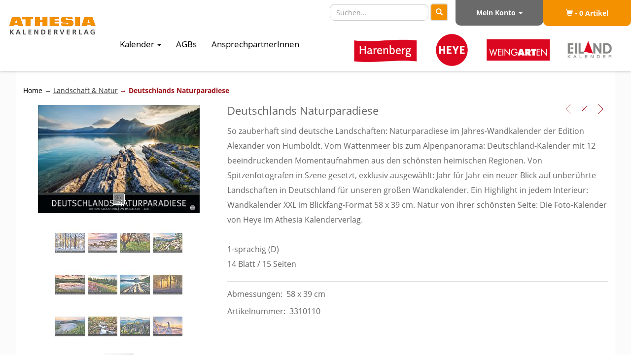

--- FILE ---
content_type: text/html; charset=utf-8
request_url: https://www.athesia-werbekalender.de/p-2771-deutschlands-naturparadiese.aspx
body_size: 26276
content:

<!DOCTYPE html>
<html xmlns="http://www.w3.org/1999/xhtml">
<head id="ctl00_Head1"><meta http-equiv="Content-Type" content="text/html; charset=utf-8" /><title>
	Werbekalender - Deutschlands Naturparadiese
</title><meta name="description" content="So zauberhaft sind deutsche Landschaften: Naturparadiese im Jahres-Wandkalender 2024 der Edition Alexander von Humboldt. Vom Wattenmeer bis zum Alpenpanorama: Deutschland-Kalender mit 12 beeindruckenden Momentaufnahmen aus den schönsten heimischen Regionen. Von Spitzenfotografen in Szene gesetzt, exklusiv ausgewählt: Jahr für Jahr ein neuer Blick auf unberührte Landschaften in Deutschland für unseren großen Wandkalender. Ein Highlight in jedem Interieur: Wandkalender XXL im Blickfang-Format 58 x 39 cm. Natur von ihrer schönsten Seite: Die Foto-Kalender von Heye im Athesia Kalenderverlag." /><meta name="keywords" content="Natur;Landschaft;Deutschland;Nationalpark;Tierwelt;Küste;Berge;Jahreszeiten;National Geographic" /><meta http-equiv="X-UA-Compatible" content="IE=edge" /><meta name="viewport" content="width=device-width, initial-scale=1.0" />
    <!-- <link rel="shortcut icon" href="App_Templates/Skin_1/favicon.png" type="image/x-icon" /> -->
    
    
    <script src="jscripts/jquery.min.js" type="text/javascript"></script>
<link href="App_Themes/Skin_1/_bootstrap.css" type="text/css" rel="stylesheet" /><link href="App_Themes/Skin_1/_reset.css" type="text/css" rel="stylesheet" /><link href="App_Themes/Skin_1/base.css" type="text/css" rel="stylesheet" /><link href="App_Themes/Skin_1/font-awesome.css" type="text/css" rel="stylesheet" /><link href="App_Themes/Skin_1/fonts.css" type="text/css" rel="stylesheet" /><link href="App_Themes/Skin_1/fonts/css/font-awesome.css" type="text/css" rel="stylesheet" /><link href="App_Themes/Skin_1/fonts/css/font-awesome.min.css" type="text/css" rel="stylesheet" /><link href="App_Themes/Skin_1/GuidedNavigation.css" type="text/css" rel="stylesheet" /><link href="App_Themes/Skin_1/onepagecheckout.css" type="text/css" rel="stylesheet" /><link href="App_Themes/Skin_1/social-icons.css" type="text/css" rel="stylesheet" /><link href="App_Themes/Skin_1/style.css" type="text/css" rel="stylesheet" /><link href="App_Themes/Skin_1/w3.css" type="text/css" rel="stylesheet" /><link href="App_Themes/Skin_1/yamm.css" type="text/css" rel="stylesheet" /></head>
<body id="bodyTag">
    
    <!--[if lt IE 9]>
	  <script src="jscripts/pollyfill.min.js" type="text/javascript"></script>
	<![endif]-->
    
    
    
    <form method="post" action="https://www.athesia-werbekalender.de/p-2771-deutschlands-naturparadiese.aspx" id="aspnetForm">
<div class="aspNetHidden">
<input type="hidden" name="__EVENTTARGET" id="__EVENTTARGET" value="" />
<input type="hidden" name="__EVENTARGUMENT" id="__EVENTARGUMENT" value="" />
<input type="hidden" name="__VIEWSTATE" id="__VIEWSTATE" value="/[base64]/[base64]" />
</div>

<script type="text/javascript">
//<![CDATA[
var theForm = document.forms['aspnetForm'];
if (!theForm) {
    theForm = document.aspnetForm;
}
function __doPostBack(eventTarget, eventArgument) {
    if (!theForm.onsubmit || (theForm.onsubmit() != false)) {
        theForm.__EVENTTARGET.value = eventTarget;
        theForm.__EVENTARGUMENT.value = eventArgument;
        theForm.submit();
    }
}
//]]>
</script>


<script src="/WebResource.axd?d=mnnmAFNyD-8uunIrQC7cIwvRLd7VsjSMk9dnRjRof5P6bmTenDWYKuzOE3SqojcA1Ul3jjMoR4FcIwyjdo25aoK0Jqg1&amp;t=638562633717896622" type="text/javascript"></script>


<script src="jscripts/formvalidate.js" type="text/javascript"></script>
<script src="jscripts/core.js" type="text/javascript"></script>
<script src="/ScriptResource.axd?d=-2Idi66OjhXyH7awq3vDo2h7FmSmBaAprvLht8PocYPJSpwa4w4HQrRpZGjum_OIEDqlZnSyTHi4lpbnbgzkqJMA2xyp_VSb1eyggwLY66zqT-swfsARUSh47oChM4T8be9oBQ2&amp;t=ffffffffda74082d" type="text/javascript"></script>
<script type="text/javascript">
//<![CDATA[
if (typeof(Sys) === 'undefined') throw new Error('Fehler beim Laden des clientseitigen ASP.NET Ajax-Frameworks.');
//]]>
</script>

<script src="/ScriptResource.axd?d=boKDisH8UOZN1BeLYGygFCo1cr_wpFWSGhvekBEDeprOSje4SZUKl4q68rYPdDRyrxipr7-CWJzOLXeGHDwz30waFlBhMQ5Dl3qLz7iSqYfpi8hiaHFKPN6072etrlX1vNU-4A2&amp;t=ffffffffda74082d" type="text/javascript"></script>
<script src="jscripts/product.js" type="text/javascript"></script>
<script src="/ScriptResource.axd?d=tVLGzZDKG6ihSjPcX1adBCW80mgca2qzBlPzRuzeru8yErBR3dgFd4Bm1HQ8ojoIUTW8GHCJPOUdFFHX859fFSX3rRcooDvtRKrodCG4xmPsSIpXIWyfEhyoleMdDpNOEpdc9A2&amp;t=ffffffffda74082d" type="text/javascript"></script>
<script src="/ScriptResource.axd?d=xwrEFKTZL6WDnNEI6rpzBFijqlZsWlsQOUWQKGgBEZbko6ugY49ZYR2DNnUD-NNVx8U6nLB0UQyLbPGJkzK9hiaWNqb7BrmTumaB5d6h2sXExaZWZzkZS2mvnBZUFVGwi37Smg2&amp;t=ffffffffda74082d" type="text/javascript"></script>
<script src="/ScriptResource.axd?d=MXkIBAZIiU-BDnyUVrN-CbmtOife8h8Z6EIOtCtYwCXtjEWdfhAhMEY7XGXwoA5OQNApy1PMxx9ILy2BYvISqfMIo8GQfRijN8TBqRV0hSDtgOvwpg0nU2Axert1z9cjqkfkgzcM9-y6Em0mWmmvjhGkJHa7oYmuzDZOiKsHXyUaI9o20&amp;t=ffffffffda74082d" type="text/javascript"></script>
<script src="/ScriptResource.axd?d=fNrILe0ZYWSpebkyGTIzx6zUhSBQEP883IkAcgKGkulCbLvtkHXiUY7_9YZoZC9hegk63yrNnsgnifQDe9e0YtRPVyQ_pzZSlpYYj1L839f4m_dyFCNARAX_oSXbJl0q1nfd7mL_7-5H-OHSPDtWGKo8ogFXlPG153ZPHvAyT0zCXN5u0&amp;t=ffffffffda74082d" type="text/javascript"></script>
<script src="/ScriptResource.axd?d=jdgB-p2o39Rd76pvPaFksr7WpAP1MubJKmoCduiVnbH8JA6jxux2pbTgCk75ZE_pe84h__DEh28WBVLjKk_o2vfDirnwMPe8KNJ2deMBsmFGA6QIs4gBjy02_A4ao8ykRl5Zi30qwZoKsrjx_5A1uKY2s4M1&amp;t=ffffffffda74082d" type="text/javascript"></script>
<script src="/ScriptResource.axd?d=rN_QDtsWmQixXdWWOXM4GlhzqOT1BGD2zt3n-PjuHdN89mxrKO9_wyiSv0jQiIj_w_n0MtLpz4Y1mDkY0QRPmqo84N2bt2n4jZEXZIoL6-GEL7-BS23P2IPkq2o4hCXrFJFa4guZGLg07FIY3BrIKSLZ6L01&amp;t=ffffffffda74082d" type="text/javascript"></script>
<script src="/ScriptResource.axd?d=P2RZwuHu2o6txFfTZgKycLja2sDstfMA5q4qd4QbCfzBZaHoCv8UPxePPDKCtC6mfES-epphKFP8sRDmfARe76Lp-kr_cU9rCrs_X_zOcwEguSfA-IFPNJsyL9WXzw2sBIu1HuX0sUhO9AZjPcLp-CwuO9g1&amp;t=ffffffffda74082d" type="text/javascript"></script>
<script src="/ScriptResource.axd?d=DfkOCfV41GXmPwI9MA328Erhv0QwJos8UNRudYcIF_gxASwFoLX7DoqW372TfoaVoHt8w0HXCedGevoFVyJ5ax96NSJU4Lnrtli-J7ZXzLiLgQyLs7cJL90lDaaDv3DmAPfGw87u4BpC3lMG8LCj8xTKUsomvoe569Jl3qyLFY9_gesM0&amp;t=ffffffffda74082d" type="text/javascript"></script>
<script src="/ScriptResource.axd?d=tXRR9bjVJmt5dqii146c38xYhzonzNfj5JWkPtejnhuCrlGGqcYFKs_JBZ90CgGUvKK6jJZl5TkbKl9CCQ4yIS6x7CL2vTpjeUE3lFv7O_FeUd-uZKua144KEq1nVJ6CX7KKd6y8pYzVb230TJz35_m-IXY1&amp;t=ffffffffda74082d" type="text/javascript"></script>
<script src="/ScriptResource.axd?d=C9Jf8kCidxWIf0BExZ3Sm3DfRlZNLxMHv5C_b5wzj00IaGsjwBQb5FwMzLhdJKNpINc0UjVTcPs3wAC-IcFkHVMWg75fJioDMaV-c_9EvkrMfaLuxxhxXFRTtK9vsEmFHcnbSMg4sxn8AI82Cbgo1ig_ojw1&amp;t=ffffffffda74082d" type="text/javascript"></script>
<script src="/ScriptResource.axd?d=dCHGqptFlQiJ1lcbUopQeuIIMh1A4EeEfEzU0HL4kC0WKH_rZ4LsA8lf7vNzX79gRow4xOJxW545zpW3h1qhOArFEB5kPn1k-caa14EJbZC6J_emtdBWSik11EY3N2Xckw9gQ0e8Qu5kF_kL93wBmqVuEHQ1&amp;t=ffffffffda74082d" type="text/javascript"></script>
<script src="/ScriptResource.axd?d=R4940AuCFtXfpdH5ROB2LdoL2HRAtogeQMHG517lSbF7sGxgLm9mA8layKhMHPt8FW5eeQeLKLGgTKYh_iZKBqndSqhxMoFnFnJG5YNY6W8Dx5ArHMBDV0ZWaPofVzJq-8cNzQ2&amp;t=ffffffffda74082d" type="text/javascript"></script>
<script src="/ScriptResource.axd?d=4D5ECU0E3KLf2QOTPaqHKYfV1v8SZWG2OeopaKlbv7fg6OAXa_1mi2EtRG1G6283E77_zsj1EjE-ngQlDHPi2LWAGVYORZiB9jxWQuDFi-b2XhjluqOe6yEKYAHBaxpi2qywcQ2&amp;t=ffffffffda74082d" type="text/javascript"></script>
<script src="/ScriptResource.axd?d=bCKOh2RREZ6Gh-Yskxb_OEnTYsRekprxxQoNIBCX_c5iYkthK7H_DFjjzdgL9W6Gf4ncW8l8lGPBmLQnPoliApMlYlHSWmocSp6s4yuh_7OMbZoeSUDD4LQU0jRmP8dAVMO_-3TOdINRXqtVHAlki9iNGYs1&amp;t=ffffffffda74082d" type="text/javascript"></script>
<script src="/ScriptResource.axd?d=NPPNT9uNwS293aN2pHEbC7IQ-dS4x0UsJetMpmYJPs1fXXAwwct5J0bbtShwHh9h0GxsMak-gL6O0KXlEqCzoXcOt_CJx7xqpMjKpanK99js_Tvo0ouBeEkh_a3VDXv_Th4kPFVlMXuTULqJxEjzasVy1vs1&amp;t=ffffffffda74082d" type="text/javascript"></script>
<script src="/ScriptResource.axd?d=gOP69vPbDj5mZLMlYEwZrrNjfIhjv3LJKq6ryLSEuy77oGdmdFmPhxP7JIOFldJjIk_BzuEIooQH3EOl_-Zpak_4mxo-7LLeDKZAuQ72h6jg1weOFQgtmE9ZeLBez3oH0WmdbnNNASfnw7AcRBI2S-G7eEA1&amp;t=ffffffffda74082d" type="text/javascript"></script>
<script src="/ScriptResource.axd?d=ECpRROjg3aEmK3XZsjlKXfzA_faapWVZ_z6rndyX3qFOXuxVow7Lr-dkuuzF8jVgfHJ6VdvsVFcTSIZ6bYlCsYVJRqslvWFJepGKxT3za4BuWBE5VGkAYbV1e2U4J5hNl1exhigCJCtGUVf8Bu9HbhKyi9Q1&amp;t=ffffffffda74082d" type="text/javascript"></script>
<script src="/ScriptResource.axd?d=IUE1j56A5lnnXHXZKOf13k4O7o3eHzIfOawFOkk90Wy6ZCwXA8s_pgGLZibbkDcOMIOQHd5C5fyEMaHHmWvgpRs2kAAG4DK9DKJKImHSGYQoTUqXXpkuFXptm0-vKE8vzRUbzSv8WKl6FYQWuKWYs_9jxXE1&amp;t=ffffffffda74082d" type="text/javascript"></script>
<script src="/ScriptResource.axd?d=PDIBclYioQiTZBOD8jb5g11kBa-ogvNRl_ujYvvDlS2kNwDA07wrUP5Rqba7kYdAhCp3gR3JuSt6NQVbW1ZWRQ4YYK4a2TikvgjIuPPj_u1_WKxZzZaAX3wpzvsR97588fcqUDsuUnMg6rFNMEuAoWB7TQU1&amp;t=ffffffffda74082d" type="text/javascript"></script>
<script src="/ScriptResource.axd?d=JSmJvBgIP1Om4hLHSwY7n5nkPYVGhFZgR7iEkMjYl-V276p3AxvpkJvlicnqgTwO7w8L9EPuP24tpl9-YfR9FRL39fALjkBdyuSEKpT4hC-QG1JhAv536qDj0UU2CAA8CPa9mg2&amp;t=ffffffffda74082d" type="text/javascript"></script>
<script src="/ScriptResource.axd?d=vgzjhELivn939bFr33V08r4U8mu1B8cxugsSSddi8EOPzuUMhOSk4d9Cbz5nvY_Zt856PXzB0oazDf3hcSEXLomJVSEJ-tpDu09ALnO_fwiAFLJZ3CowxJHJEixF8Z_O-V6lWg2&amp;t=ffffffffda74082d" type="text/javascript"></script>
<script src="/ScriptResource.axd?d=YshvBfQ3RXcK1OZB3LnYvpbs2ig6A0mi6AEAYmsUuOYbrjnrW9dpaUOYVgFj1vWkFSvFPAEqngRyqRz9G8o0jOfqyKmESH3pmMjpXJDAgbln-49GMpsWFgg9YLCXu6KhQefgdQ2&amp;t=ffffffffda74082d" type="text/javascript"></script>
<script src="/ScriptResource.axd?d=d5ME9iNyzcgTiYlw6UfsYBthWqjfn6PSh1jmG3xhsckbJRcbgiojgHxvq4Zq-Ir3isV1mdXDYkrEc_1QMK8977tuiHTklB0xGbcMGi-q0kl5YMgf4jti_nhWRLgNpHnRJQc1mw2&amp;t=ffffffffda74082d" type="text/javascript"></script>
<script src="/ScriptResource.axd?d=qCe9yQ1N-7V1OC_Og74rZjxLQkHEjHOHgtCVDTvEZ8ehrOIQ-HCes_h5DUonMPlUnQ7iGIHKMPX3arTFgo6kHhiq4MxM9onlhBflIF72aWuONWs5YgAa-wYaJuorYVN8YgfCeiRIMv-a8hlSejx9ZlPLtE81&amp;t=ffffffffda74082d" type="text/javascript"></script>
<script src="/ScriptResource.axd?d=bpaQk2g5Mux4kjE3l8Cur6tcwlKEJBfSs8xiUUvcJ9cq7tomw8tHMuZWp1GVFrNVBSnIaZwYXB3zHZiOR20dJJVoxfeWKr4v9KX5VCquuMv-iQX5cjR3Vn7vMrfQefnTCMmBKR6H3mFe_077Qzc76_GtziLNM_qwC6tq5z33LtIpsyPX0&amp;t=ffffffffda74082d" type="text/javascript"></script>
<script src="/ScriptResource.axd?d=n10Gd4B6-7c40KX6epUJ2_8AdjktjZ0z6r4hC32FoHIgTOo-IjjLqwVaKjxxFrzIABP6gx3BLVve3kYhBGVxGDQqFqKgI1jDXGmb57cuJom5XzUW5ZCsX_hW5mezx6mpHC_8OkNbAF-yZEkFouxqBf18faA1&amp;t=ffffffffda74082d" type="text/javascript"></script>
<script src="/ScriptResource.axd?d=tqAnYakRn2vCD62kHDv0kSParnhEiLq5Kn16KGHYSV7WjgBNA_bRB923NspREyn3BSM1qOb0flsFvjjth2De3uAOyAhItS_PobbXrg7E91Sdw2hjcPDq4qVrh25tzoWQw8GN2YdbfWitbNleCiYtamiUyC01&amp;t=ffffffffda74082d" type="text/javascript"></script>
<script src="/ScriptResource.axd?d=aEpJA-Y2nFFfogF2AGhZTlFY_SWvmapSWKYvrJAIa3U1-ZrR3V6yi6Os03102j2NQbQSgdP8Cks3Rdk5I3JVbo_hZROC3cpwc79LeGiC8N9-7BRvzXjVyEjlpEJSaxqD3V2BdTprzSTs4s9ipUtsai5DqJg1&amp;t=ffffffffda74082d" type="text/javascript"></script>
<script src="/ScriptResource.axd?d=VGJj7g0zaEpdJT6FqW0Fddsjo4-bO6aMjciPnpc3tNwQZabfJIXEXqDdZZDs5oe_uHHKogIS-PfYVdLBGJ7QXefam0s9K0LJVcyBxkvhqLkNrL8gfrEleGWw9fy05Z4PlzmjlhG9PNHG-ogOxt2mjOIjVFg1&amp;t=ffffffffda74082d" type="text/javascript"></script>
<script src="/ScriptResource.axd?d=8-NmEVvh1cZ0x92EPSk83BNApIGWT-wf9mJdqzQaZ-iLjE7rbFzwoh2zG12isU9KPTImf18IESxndD69pFw5_iS2cnZizMYGJs8Kvqh2Ovsk1ctL6VDVYQ6DRQaDafYl5kMiqOtK3tO5dzi7xavoc3Y7aY81&amp;t=ffffffffda74082d" type="text/javascript"></script>
<script src="/ScriptResource.axd?d=EICXKJpDfZ0HFfYUMCyMDMUYHkC8ocXvqdmA8bqHKK5zMK-AkNZjEKGv4lRqhISm4WjtD3budGPZcgP6fnuvvjz7Jujj9HdZpGcWXWcS4bulV9hWrCCgcEeQP7TonmKPJJd-nw2&amp;t=ffffffffda74082d" type="text/javascript"></script>
<script src="/ScriptResource.axd?d=OPEX4tL8lSSZ0C11pYAq4Y6lPV6LZvZm-P3zt0NLHExZxAEPoXrnmE7vUDflU8b73ATQUiclKM2vd6xNsPtA1hi-56LzOC1-nkIFZW3ZCU69BAmkieeky7u2KBpn5k-w9QsUjw2&amp;t=ffffffffda74082d" type="text/javascript"></script>
<script src="/ScriptResource.axd?d=4upni8L3pLxCTXMKWL-aX4aZM2iZ2mv_7Ir9s8lIpkNgr9VvTdGjKqFr8JM5OYGW6s92PxLgfZMkuzgmKX0Hgqrdd00tvix_mYUdDl5ZhXjpNe3tyz-cIHjj8jFyIq7rdBT03wapdK9HiHas73anf0FrSK41&amp;t=ffffffffda74082d" type="text/javascript"></script>
<script src="/ScriptResource.axd?d=B9ErNf6J9ce3lHaEMFTGxXQdmqlUocSjznvXhRIbmfcdfIUhSVIeYB67UT8MxO3f5BUATsXRI-ae6PC5v8KZuhcF0HWeH7dSgvRbavsVXvDjUpDKA45b_DGHbEh7YwB2Oc7sm-JedcxquuDtp5kuoyGeQtbKPjwUnHenhLA_WvLATyxb0&amp;t=ffffffffda74082d" type="text/javascript"></script>
<div class="aspNetHidden">

	<input type="hidden" name="__VIEWSTATEGENERATOR" id="__VIEWSTATEGENERATOR" value="581325B3" />
	<input type="hidden" name="__EVENTVALIDATION" id="__EVENTVALIDATION" value="/wEdAAO7roeNYzZYWH8ZH9u/NY6cYfj5baa9LIXugou9jcsh+UivYC6RhwXP6IaNwcU/5LFjguAoHMKhnk5y+2HdDQ5Y4mU+Xg==" />
</div>
        <script type="text/javascript">
//<![CDATA[
Sys.WebForms.PageRequestManager._initialize('ctl00$scrptMgr', 'aspnetForm', [], [], [], 90, 'ctl00');
//]]>
</script>

        
        <div class="main-header">
            <div class="container-fluid">
                <div class="row header-row">
                    <div class="col-sm-12 col-md-3 col-lg-2 logo-wrap">
                        <!-- READ FROM DB --><a title="Athesia Kalenderverlag" class="logo" id="logo" href="default.aspx">
<img alt="" src="App_Themes/Skin_1/images/logo.png" />
</a><!-- END OF DB -->


                    </div>
                    <div class="col-sm-12 col-md-9 col-lg-10 header-right-wrap">
                        <div class="row">
                            <div class="col-md-12">
                                <div class="row header-right-row">
                                    <div class="col-sm-12 col-md-8 col-lg-8 header-middle-info">
                                        <div class="row search-navigation-row">
                                            <div class="col-md-12 col-lg-12">
                                                <div class="search-wrapper">
                                                    <div class="search-static">
                                                        <div onkeypress="javascript:return WebForm_FireDefaultButton(event, &#39;ctl00_Search1_SearchButton&#39;)">
	
		<input name="ctl00$Search1$SearchBox" type="text" id="ctl00_Search1_SearchBox" class="form-control search-box" placeholder="Suchen..." />
	
        <a id="ctl00_Search1_SearchButton" class="button search-go" UseSubmitBehavior="false" href="javascript:__doPostBack(&#39;ctl00$Search1$SearchButton&#39;,&#39;&#39;)">
            <span class="glyphicon glyphicon-search search-icon"></span>
        </a>

</div>
                                                    </div>
                                                </div>
                                            </div>
                                        </div>
                                        <div class="clearfix"></div>
                                    </div>
                                    <div class="col-sm-12 col-md-4 col-lg-4 header-right-info">
                                        <div class="col-xs-6 account-nav-wrapper">
                                            <ul class="nav top-account-nav">
                                                <li class="dropdown">
                                                    <a href="#" class="dropdown-toggle" data-toggle="dropdown">
                                                        Mein Konto
                                                        <span class="caret"></span>
                                                    </a>
                                                    <ul class="dropdown-menu">
                                                        <li><a href="account.aspx">
                                                            Mein Konto</a></li>
                                                        <li><a href="account.aspx#OrderHistory">
                                                            Meine Bestellungen</a></li>
                                                        <li><a href="wishlist.aspx">
                                                            Meine Wunschliste</a></li>
                                                        <li>
                                                            <a href="/signin.aspx">Anmelden</a></li>
                                                    </ul>
                                                </li>
                                            </ul>
                                        </div>
                                        <div class="col-xs-6 static-cart">
                                            <div class="empty-cart"><span class="popcart glyphicon glyphicon-shopping-cart"></span> - 0 Artikel</div>
                                        </div>
                                        <div class="clearfix"></div>
                                        
                                    </div>
                                    <div class="clearfix"></div>
                                </div>
                            </div>
                        </div>
                        <div class="top-navigation-wrap">
                            <div class="navbar navbar-default topnav" role="navigation">
                                <div class="navbar-header">
                                    <button type="button" class="navbar-toggle" data-toggle="collapse" data-target="#top-nav-collapse">
                                        <span class="sr-only">Toggle navigation</span>
                                        <span class="icon-bar"></span>
                                        <span class="icon-bar"></span>
                                        <span class="icon-bar"></span>
                                    </button>
                                    <div id="headerverlagres" class="headerverlagres">
                                        <img alt="Harenberg Heye Weingarten" src="App_Themes/Skin_1/images/harenberg-heye-weingarten.png" />
                                    </div>
                                </div>

                                <div class="navbar-collapse collapse" id="top-nav-collapse">
                                    <!-- READ FROM DB --><ul class="nav navbar-nav">
    <li class="dropdown">
    <a href="#" class="dropdown-toggle" data-toggle="dropdown">
    Kalender <span class="caret"></span>
    </a>
    <ul class="dropdown-menu category-menu">
        <li>
        <div class="ymm-content three-column-menu">
  <div class="row">
    <ul class="col-xs-12 col-md-4 menu-list">
      <li class="menu-list-item"><a href="/c-284-office.aspx">Office</a></li>
      <li class="menu-list-item"><a href="/c-239-blumen-garten.aspx">Blumen &amp; Garten</a></li>
      <li class="menu-list-item"><a href="/c-240-comic-cartoon-humor.aspx">Comic, Cartoon &amp; Humor</a></li>
      <li class="menu-list-item"><a href="/c-245-familie-kinder.aspx">Familie &amp; Kinder</a></li>
      <li class="menu-list-item"><a href="/c-243-duft.aspx">Duft</a></li></ul> <ul class="col-xs-12 col-md-4 menu-list" ><li class="menu-list-item"><a href="/c-249-erfolg-motivation.aspx">Erfolg &amp; Motivation</a></li>
      <li class="menu-list-item"><a href="/c-244-erotik.aspx">Erotik</a></li>
      <li class="menu-list-item"><a href="/c-247-kche-lifestyle.aspx">Küche &amp; Lifestyle</a></li>
      <li class="menu-list-item"><a href="/c-283-kunst-kultur.aspx">Kunst &amp; Kultur</a></li>
      <li class="menu-list-item"><a href="/c-248-landschaft-natur.aspx">Landschaft &amp; Natur</a></li></ul> <ul class="col-xs-12 col-md-4 menu-list" ><li class="menu-list-item"><a href="/c-253-reise-stdte.aspx">Reise &amp; Städte</a></li>
      <li class="menu-list-item"><a href="/c-254-sport.aspx">Sport</a></li>
      <li class="menu-list-item"><a href="/c-256-technik-autos.aspx">Technik &amp; Autos</a></li>
      <li class="menu-list-item"><a href="/c-257-tiere.aspx">Tiere</a></li>
      <li class="menu-list-item"><a href="/c-270-wissen-rtsel.aspx">Wissen &amp; Rätsel</a></li>
    </ul>
    <div class="clearfix"></div>
  </div>
</div>
        </li>
    </ul>
    </li>
    <li><a target="_blank" href="https://www.athesia-werbekalender.de/Images/_athesia/pdf/AGBsWerbekalender%2001-2022.pdf">AGBs</a>
    </li>
    <li><a href="t-athesia-ansprechpartner.aspx">AnsprechpartnerInnen</a>
    </li>
</ul><!-- END OF DB -->


                                    <div class="navbar-right">
                                        <div id="headerverlag" class="headerverlag">
                                            <img alt="Harenberg Heye Weingarten" src="App_Themes/Skin_1/images/harenberg-heye-weingarten.png" />
                                        </div>
                                    </div>
                                </div>
                                <!--/.nav-collapse -->
                            </div>
                        </div>
                    </div>
                </div>
            </div>
        </div>

        <div class="main-content-wrapper">
            <div class="home-image-links-wrapper">
                
            </div>
            <div class="main-background">
                <div class="container">
                    <div class="row breadcrumb-row">
                        <div class="col-xs-12 breadcrumb">
                            
                            <a href="default.aspx" id="ctl00_homeLink" class="homeLink">
                                Home
                            </a>
                            &rarr;
                            <span class="SectionTitleText"><a class="SectionTitleText" href="/c-248-landschaft-natur.aspx">Landschaft & Natur</a> &rarr; Deutschlands Naturparadiese</span>
                        </div>
                    </div>
                    <!-- CONTENTS START -->
                    
    <div id="ctl00_PageContent_pnlContent">
	      
        <!-- XmlPackage: product.simplevariantformat.xml.config -->
<div class="page-wrap product-page dropdown-product-page" itemscope="" itemtype="https://schema.org/Product"><span itemprop="manufacturer" itemscope="" itemtype="https://schema.org/Organization"><meta itemprop="name" content="KVH">
    <meta itemprop="url" content="https://www.athesia-werbekalender.de/m-1-kvh.aspx"></span><meta itemprop="url" content="https://www.athesia-werbekalender.de/p-2771-deutschlands-naturparadiese.aspx">
  <div class="page-row">
    <div class="one-third product-image-column"><div class="image-wrap product-image-wrap"><script type="text/javascript">
var ProductPicIndex_2771 = 1;
var ProductColor_2771 = '';
var boardpics_2771 = new Array();
var boardpicslg_2771 = new Array();
var boardpicslgwidth_2771 = new Array();
var boardpicslgheight_2771 = new Array();
boardpics_2771['1,'] = '/images/product/medium/3310110_1_.jpg';
boardpicslg_2771['1,'] = '/images/product/large/3310110_1_.jpg';
boardpicslgwidth_2771['1,'] = '800';
boardpicslgheight_2771['1,'] = '539';
boardpics_2771['2,'] = '/images/product/medium/3310110_2_.jpg';
boardpicslg_2771['2,'] = '/images/product/large/3310110_2_.jpg';
boardpicslgwidth_2771['2,'] = '800';
boardpicslgheight_2771['2,'] = '539';
boardpics_2771['3,'] = '/images/product/medium/3310110_3_.jpg';
boardpicslg_2771['3,'] = '/images/product/large/3310110_3_.jpg';
boardpicslgwidth_2771['3,'] = '800';
boardpicslgheight_2771['3,'] = '539';
boardpics_2771['4,'] = '/images/product/medium/3310110_4_.jpg';
boardpicslg_2771['4,'] = '/images/product/large/3310110_4_.jpg';
boardpicslgwidth_2771['4,'] = '800';
boardpicslgheight_2771['4,'] = '539';
boardpics_2771['5,'] = '/images/product/medium/3310110_5_.jpg';
boardpicslg_2771['5,'] = '/images/product/large/3310110_5_.jpg';
boardpicslgwidth_2771['5,'] = '800';
boardpicslgheight_2771['5,'] = '539';
boardpics_2771['6,'] = '/images/product/medium/3310110_6_.jpg';
boardpicslg_2771['6,'] = '/images/product/large/3310110_6_.jpg';
boardpicslgwidth_2771['6,'] = '800';
boardpicslgheight_2771['6,'] = '539';
boardpics_2771['7,'] = '/images/product/medium/3310110_7_.jpg';
boardpicslg_2771['7,'] = '/images/product/large/3310110_7_.jpg';
boardpicslgwidth_2771['7,'] = '800';
boardpicslgheight_2771['7,'] = '539';
boardpics_2771['8,'] = '/images/product/medium/3310110_8_.jpg';
boardpicslg_2771['8,'] = '/images/product/large/3310110_8_.jpg';
boardpicslgwidth_2771['8,'] = '800';
boardpicslgheight_2771['8,'] = '539';
boardpics_2771['9,'] = '/images/product/medium/3310110_9_.jpg';
boardpicslg_2771['9,'] = '/images/product/large/3310110_9_.jpg';
boardpicslgwidth_2771['9,'] = '800';
boardpicslgheight_2771['9,'] = '539';
boardpics_2771['10,'] = '/images/product/medium/3310110_10_.jpg';
boardpicslg_2771['10,'] = '/images/product/large/3310110_10_.jpg';
boardpicslgwidth_2771['10,'] = '800';
boardpicslgheight_2771['10,'] = '539';
boardpics_2771['11,'] = '/images/product/medium/3310110_11_.jpg';
boardpicslg_2771['11,'] = '/images/product/large/3310110_11_.jpg';
boardpicslgwidth_2771['11,'] = '800';
boardpicslgheight_2771['11,'] = '539';
boardpics_2771['12,'] = '/images/product/medium/3310110_12_.jpg';
boardpicslg_2771['12,'] = '/images/product/large/3310110_12_.jpg';
boardpicslgwidth_2771['12,'] = '800';
boardpicslgheight_2771['12,'] = '539';
boardpics_2771['13,'] = '/images/product/medium/3310110_13_.jpg';
boardpicslg_2771['13,'] = '/images/product/large/3310110_13_.jpg';
boardpicslgwidth_2771['13,'] = '800';
boardpicslgheight_2771['13,'] = '800';
function changecolorimg_2771()
{
	var scidx = ProductPicIndex_2771 + ',' + ProductColor_2771.toLowerCase();
	document.ProductPic2771.src=boardpics_2771[scidx];
}
function changeContentFancy(idx)
{
   for (var i=1; i<=13; i++)
   {
       document.getElementById('fancyImg' + i).style.display = 'none';
   }
   document.getElementById('fancyImg' + idx).style.display = 'inline';
}
function changecolorimgFancy_2771()
{
	var scidx = ProductPicIndex_2771 + ',' + ProductColor_2771.toLowerCase();
	document.ProductPic2771.style.display = 'none';
   changeContentFancy(ProductPicIndex_2771);
}
function fancyboxlarge_2771(hyperlink)
{
	var scidx = ProductPicIndex_2771 + ',' + ProductColor_2771.toLowerCase();
	var LargeSrc = boardpicslg_2771[scidx];
   hyperlink.href = LargeSrc;
   return false;
}
function popuplarge_2771()
{
	var scidx = ProductPicIndex_2771 + ',' + ProductColor_2771.toLowerCase();
	var LargeSrc = boardpicslg_2771[scidx];
if(LargeSrc != '')
{
	window.open('popup.aspx?src=' + LargeSrc,'LargerImage99944','toolbar=no,location=no,directories=no,status=no,menubar=no,scrollbars=no,resizable=no,copyhistory=no,width=' + boardpicslgwidth_2771[scidx] + ',height=' + boardpicslgheight_2771[scidx] + ',left=0,top=0');
}
else
{
	alert('There is no large image available for this picture');
}
}
function setcolorpicidx_2771(idx)
{
	ProductPicIndex_2771 = idx;
	changecolorimg_2771();
}
function setcolorpicidxFancy_2771(idx)
{
	ProductPicIndex_2771 = idx;
	changecolorimgFancy_2771();
}
function cleansizecoloroption_2771(theVal)
{
   if(theVal.indexOf('[') != -1){theVal = theVal.substring(0, theVal.indexOf('['))}	theVal = theVal.replace(/[\W]/g,"");
	theVal = theVal.toLowerCase();
	return theVal;
}
function setcolorpic_2771(color)
{
	while(color != unescape(color))
	{
		color = unescape(color);
	}
	if(color == '-,-' || color == '-')
	{
		color = '';
	}
	if(color != '' && color.indexOf(',') != -1)
	{
		color = color.substring(0,color.indexOf(',')).replace(new RegExp("'", 'gi'), '');
	}
	if(color != '' && color.indexOf('[') != -1)
	{
	    color = color.substring(0,color.indexOf('[')).replace(new RegExp("'", 'gi'), '');
		color = color.replace(/[\s]+$/g,"");
	}
	ProductColor_2771 = cleansizecoloroption_2771(color);
	changecolorimg_2771();
	setcolorlisttoactiveitem_2771(color);
	return (true);
}
function setcolorpic(color)
{
	if(color == '-,-' || color == '-')
	{
		color = '';
	}
	if(color != '' && color.indexOf(',') != -1)
	{
		color = color.substring(0,color.indexOf(',')).replace(new RegExp("'", 'gi'), '');
	}
	if(color != '' && color.indexOf('[') != -1)
	{
	    color = color.substring(0,color.indexOf('[')).replace(new RegExp("'", 'gi'), '');
		color = color.replace(/[\s]+$/g,"");
	}
	ProductColor_2771 = cleansizecoloroption_2771(color);
	changecolorimg_2771();
	setcolorlisttoactiveitem_2771(color.toLowerCase());
	return (true);
}
function setcolorlisttoactiveitem_2771(color)
{
var lst = document.getElementById('Color_2771_4521');
var matchColor = cleansizecoloroption_2771(color);
for (var i=0; i < lst.length; i++)
   {
	var lstColor = cleansizecoloroption_2771(lst[i].value);
   if (lstColor == matchColor)
      {
		lst.selectedIndex = i;
		return (true);
      }
   }
return (true);
}
</script>


<script type='text/javascript'>
function setImageURL(url)
{
    document.getElementById('popupImageURL').value = url;
}
function popupimg(url)
{
window.open(
    '/popup.aspx?src=' + document.getElementById('popupImageURL').value,'LargerImage30260',
    'toolbar=no,location=no,directories=no,status=no, menubar=no,scrollbars=no, resizable=no,copyhistory=no,width=800,height=539,left=0,top=0');
return (true);
}
</script>
	                    <div id="divProductPicZ2771" style="display:none">
</div>
<div class="medium-image-wrap" id="divProductPic2771">
<a rel="showhires" href="/images/Product/large/3310110.jpg"><img border="0" id="ProductPic2771" name="ProductPic2771" style="cursor:url(App_Themes/skin_1/images/showenlarge.cur),pointer; border:1px solid #ffffff;" onmouseout="style.border='1px solid #ffffff';this.className='nontransparent';document.getElementById('showlarger').style.visibility='visible';" onmouseover="style.border='1px solid #d1d1d1';this.className='transparent';document.getElementById('showlarger').style.visibility='hidden';" title="Größeres Bild anzeigen" src="/images/Product/medium/3310110.jpg" alt="Größeres Bild anzeigen" /></a><input type='hidden' id='popupImageURL' value='/images/Product/large/3310110.jpg' /><a id="fancyImg1" rel="showhires" href="images/product/large/3310110_1_.jpg" style='display:none;'><img style="cursor:url(App_Themes/skin_1/images/showenlarge.png),pointer;border:1px solid #ffffff;" onmouseout="style.border='1px solid #ffffff';this.className='nontransparent';document.getElementById('showlarger').style.visibility='visible';" onmouseover="style.border='1px solid #d1d1d1';this.className='transparent';document.getElementById('showlarger').style.visibility='hidden';" onclick='setcolorpicidx_2771(1)' alt="Größeres Bild anzeigen" title="Größeres Bild anzeigen" src='images/product/medium/3310110_1_.jpg' border='0' /></a><a id="fancyImg2" rel="showhires" href="images/product/large/3310110_2_.jpg" style='display:none;'><img style="cursor:url(App_Themes/skin_1/images/showenlarge.png),pointer;border:1px solid #ffffff;" onmouseout="style.border='1px solid #ffffff';this.className='nontransparent';document.getElementById('showlarger').style.visibility='visible';" onmouseover="style.border='1px solid #d1d1d1';this.className='transparent';document.getElementById('showlarger').style.visibility='hidden';" onclick='setcolorpicidx_2771(2)' alt="Größeres Bild anzeigen" title="Größeres Bild anzeigen" src='images/product/medium/3310110_2_.jpg' border='0' /></a><a id="fancyImg3" rel="showhires" href="images/product/large/3310110_3_.jpg" style='display:none;'><img style="cursor:url(App_Themes/skin_1/images/showenlarge.png),pointer;border:1px solid #ffffff;" onmouseout="style.border='1px solid #ffffff';this.className='nontransparent';document.getElementById('showlarger').style.visibility='visible';" onmouseover="style.border='1px solid #d1d1d1';this.className='transparent';document.getElementById('showlarger').style.visibility='hidden';" onclick='setcolorpicidx_2771(3)' alt="Größeres Bild anzeigen" title="Größeres Bild anzeigen" src='images/product/medium/3310110_3_.jpg' border='0' /></a><a id="fancyImg4" rel="showhires" href="images/product/large/3310110_4_.jpg" style='display:none;'><img style="cursor:url(App_Themes/skin_1/images/showenlarge.png),pointer;border:1px solid #ffffff;" onmouseout="style.border='1px solid #ffffff';this.className='nontransparent';document.getElementById('showlarger').style.visibility='visible';" onmouseover="style.border='1px solid #d1d1d1';this.className='transparent';document.getElementById('showlarger').style.visibility='hidden';" onclick='setcolorpicidx_2771(4)' alt="Größeres Bild anzeigen" title="Größeres Bild anzeigen" src='images/product/medium/3310110_4_.jpg' border='0' /></a><a id="fancyImg5" rel="showhires" href="images/product/large/3310110_5_.jpg" style='display:none;'><img style="cursor:url(App_Themes/skin_1/images/showenlarge.png),pointer;border:1px solid #ffffff;" onmouseout="style.border='1px solid #ffffff';this.className='nontransparent';document.getElementById('showlarger').style.visibility='visible';" onmouseover="style.border='1px solid #d1d1d1';this.className='transparent';document.getElementById('showlarger').style.visibility='hidden';" onclick='setcolorpicidx_2771(5)' alt="Größeres Bild anzeigen" title="Größeres Bild anzeigen" src='images/product/medium/3310110_5_.jpg' border='0' /></a><a id="fancyImg6" rel="showhires" href="images/product/large/3310110_6_.jpg" style='display:none;'><img style="cursor:url(App_Themes/skin_1/images/showenlarge.png),pointer;border:1px solid #ffffff;" onmouseout="style.border='1px solid #ffffff';this.className='nontransparent';document.getElementById('showlarger').style.visibility='visible';" onmouseover="style.border='1px solid #d1d1d1';this.className='transparent';document.getElementById('showlarger').style.visibility='hidden';" onclick='setcolorpicidx_2771(6)' alt="Größeres Bild anzeigen" title="Größeres Bild anzeigen" src='images/product/medium/3310110_6_.jpg' border='0' /></a><a id="fancyImg7" rel="showhires" href="images/product/large/3310110_7_.jpg" style='display:none;'><img style="cursor:url(App_Themes/skin_1/images/showenlarge.png),pointer;border:1px solid #ffffff;" onmouseout="style.border='1px solid #ffffff';this.className='nontransparent';document.getElementById('showlarger').style.visibility='visible';" onmouseover="style.border='1px solid #d1d1d1';this.className='transparent';document.getElementById('showlarger').style.visibility='hidden';" onclick='setcolorpicidx_2771(7)' alt="Größeres Bild anzeigen" title="Größeres Bild anzeigen" src='images/product/medium/3310110_7_.jpg' border='0' /></a><a id="fancyImg8" rel="showhires" href="images/product/large/3310110_8_.jpg" style='display:none;'><img style="cursor:url(App_Themes/skin_1/images/showenlarge.png),pointer;border:1px solid #ffffff;" onmouseout="style.border='1px solid #ffffff';this.className='nontransparent';document.getElementById('showlarger').style.visibility='visible';" onmouseover="style.border='1px solid #d1d1d1';this.className='transparent';document.getElementById('showlarger').style.visibility='hidden';" onclick='setcolorpicidx_2771(8)' alt="Größeres Bild anzeigen" title="Größeres Bild anzeigen" src='images/product/medium/3310110_8_.jpg' border='0' /></a><a id="fancyImg9" rel="showhires" href="images/product/large/3310110_9_.jpg" style='display:none;'><img style="cursor:url(App_Themes/skin_1/images/showenlarge.png),pointer;border:1px solid #ffffff;" onmouseout="style.border='1px solid #ffffff';this.className='nontransparent';document.getElementById('showlarger').style.visibility='visible';" onmouseover="style.border='1px solid #d1d1d1';this.className='transparent';document.getElementById('showlarger').style.visibility='hidden';" onclick='setcolorpicidx_2771(9)' alt="Größeres Bild anzeigen" title="Größeres Bild anzeigen" src='images/product/medium/3310110_9_.jpg' border='0' /></a><a id="fancyImg10" rel="showhires" href="images/product/large/3310110_10_.jpg" style='display:none;'><img style="cursor:url(App_Themes/skin_1/images/showenlarge.png),pointer;border:1px solid #ffffff;" onmouseout="style.border='1px solid #ffffff';this.className='nontransparent';document.getElementById('showlarger').style.visibility='visible';" onmouseover="style.border='1px solid #d1d1d1';this.className='transparent';document.getElementById('showlarger').style.visibility='hidden';" onclick='setcolorpicidx_2771(10)' alt="Größeres Bild anzeigen" title="Größeres Bild anzeigen" src='images/product/medium/3310110_10_.jpg' border='0' /></a><a id="fancyImg11" rel="showhires" href="images/product/large/3310110_11_.jpg" style='display:none;'><img style="cursor:url(App_Themes/skin_1/images/showenlarge.png),pointer;border:1px solid #ffffff;" onmouseout="style.border='1px solid #ffffff';this.className='nontransparent';document.getElementById('showlarger').style.visibility='visible';" onmouseover="style.border='1px solid #d1d1d1';this.className='transparent';document.getElementById('showlarger').style.visibility='hidden';" onclick='setcolorpicidx_2771(11)' alt="Größeres Bild anzeigen" title="Größeres Bild anzeigen" src='images/product/medium/3310110_11_.jpg' border='0' /></a><a id="fancyImg12" rel="showhires" href="images/product/large/3310110_12_.jpg" style='display:none;'><img style="cursor:url(App_Themes/skin_1/images/showenlarge.png),pointer;border:1px solid #ffffff;" onmouseout="style.border='1px solid #ffffff';this.className='nontransparent';document.getElementById('showlarger').style.visibility='visible';" onmouseover="style.border='1px solid #d1d1d1';this.className='transparent';document.getElementById('showlarger').style.visibility='hidden';" onclick='setcolorpicidx_2771(12)' alt="Größeres Bild anzeigen" title="Größeres Bild anzeigen" src='images/product/medium/3310110_12_.jpg' border='0' /></a><a id="fancyImg13" rel="showhires" href="images/product/large/3310110_13_.jpg" style='display:none;'><img style="cursor:url(App_Themes/skin_1/images/showenlarge.png),pointer;border:1px solid #ffffff;" onmouseout="style.border='1px solid #ffffff';this.className='nontransparent';document.getElementById('showlarger').style.visibility='visible';" onmouseover="style.border='1px solid #d1d1d1';this.className='transparent';document.getElementById('showlarger').style.visibility='hidden';" onclick='setcolorpicidx_2771(13)' alt="Größeres Bild anzeigen" title="Größeres Bild anzeigen" src='images/product/medium/3310110_13_.jpg' border='0' /></a><div align="center" style="display:block;width:100%;margin:0;"><img border="0" id="showlarger" name="showlarger" style="position:absolute;z-index:10;margin:-46px 0 0 -12px;width:24px;height:23px;" title="Größeres Bild anzeigen" src="App_Themes/skin_1/images/showlarger.png" alt="Größeres Bild anzeigen" /></div></div>
<div class="image-controls"><div class="image-icons"><img style='cursor:hand;cursor:pointer;' class='transparent' onclick='setcolorpicidxFancy_2771(1);setImageURL("images/product/micro/3310110_1.jpg")' onmouseout="this.className='transparent'" onmouseover="this.className='nontransparent'" alt="Größeres Bild anzeigen" src='images/product/micro/3310110_1.jpg' title="Größeres Bild anzeigen" border='0' width='60' height='60' /><img src="images/spacer.gif" width="6"/><img style='cursor:hand;cursor:pointer;' class='transparent' onclick='setcolorpicidxFancy_2771(2);setImageURL("images/product/micro/3310110_2.jpg")' onmouseout="this.className='transparent'" onmouseover="this.className='nontransparent'" alt="Größeres Bild anzeigen" src='images/product/micro/3310110_2.jpg' title="Größeres Bild anzeigen" border='0' width='60' height='60' /><img src="images/spacer.gif" width="6"/><img style='cursor:hand;cursor:pointer;' class='transparent' onclick='setcolorpicidxFancy_2771(3);setImageURL("images/product/micro/3310110_3.jpg")' onmouseout="this.className='transparent'" onmouseover="this.className='nontransparent'" alt="Größeres Bild anzeigen" src='images/product/micro/3310110_3.jpg' title="Größeres Bild anzeigen" border='0' width='60' height='60' /><img src="images/spacer.gif" width="6"/><img style='cursor:hand;cursor:pointer;' class='transparent' onclick='setcolorpicidxFancy_2771(4);setImageURL("images/product/micro/3310110_4.jpg")' onmouseout="this.className='transparent'" onmouseover="this.className='nontransparent'" alt="Größeres Bild anzeigen" src='images/product/micro/3310110_4.jpg' title="Größeres Bild anzeigen" border='0' width='60' height='60' /><br/><img src="images/spacer.gif" height="6"/><br/><img style='cursor:hand;cursor:pointer;' class='transparent' onclick='setcolorpicidxFancy_2771(5);setImageURL("images/product/micro/3310110_5.jpg")' onmouseout="this.className='transparent'" onmouseover="this.className='nontransparent'" alt="Größeres Bild anzeigen" src='images/product/micro/3310110_5.jpg' title="Größeres Bild anzeigen" border='0' width='60' height='60' /><img src="images/spacer.gif" width="6"/><img style='cursor:hand;cursor:pointer;' class='transparent' onclick='setcolorpicidxFancy_2771(6);setImageURL("images/product/micro/3310110_6.jpg")' onmouseout="this.className='transparent'" onmouseover="this.className='nontransparent'" alt="Größeres Bild anzeigen" src='images/product/micro/3310110_6.jpg' title="Größeres Bild anzeigen" border='0' width='60' height='60' /><img src="images/spacer.gif" width="6"/><img style='cursor:hand;cursor:pointer;' class='transparent' onclick='setcolorpicidxFancy_2771(7);setImageURL("images/product/micro/3310110_7.jpg")' onmouseout="this.className='transparent'" onmouseover="this.className='nontransparent'" alt="Größeres Bild anzeigen" src='images/product/micro/3310110_7.jpg' title="Größeres Bild anzeigen" border='0' width='60' height='60' /><img src="images/spacer.gif" width="6"/><img style='cursor:hand;cursor:pointer;' class='transparent' onclick='setcolorpicidxFancy_2771(8);setImageURL("images/product/micro/3310110_8.jpg")' onmouseout="this.className='transparent'" onmouseover="this.className='nontransparent'" alt="Größeres Bild anzeigen" src='images/product/micro/3310110_8.jpg' title="Größeres Bild anzeigen" border='0' width='60' height='60' /><br/><img src="images/spacer.gif" height="6"/><br/><img style='cursor:hand;cursor:pointer;' class='transparent' onclick='setcolorpicidxFancy_2771(9);setImageURL("images/product/micro/3310110_9.jpg")' onmouseout="this.className='transparent'" onmouseover="this.className='nontransparent'" alt="Größeres Bild anzeigen" src='images/product/micro/3310110_9.jpg' title="Größeres Bild anzeigen" border='0' width='60' height='60' /><img src="images/spacer.gif" width="6"/><img style='cursor:hand;cursor:pointer;' class='transparent' onclick='setcolorpicidxFancy_2771(10);setImageURL("images/product/micro/3310110_10.jpg")' onmouseout="this.className='transparent'" onmouseover="this.className='nontransparent'" alt="Größeres Bild anzeigen" src='images/product/micro/3310110_10.jpg' title="Größeres Bild anzeigen" border='0' width='60' height='60' /><img src="images/spacer.gif" width="6"/><img style='cursor:hand;cursor:pointer;' class='transparent' onclick='setcolorpicidxFancy_2771(11);setImageURL("images/product/micro/3310110_11.jpg")' onmouseout="this.className='transparent'" onmouseover="this.className='nontransparent'" alt="Größeres Bild anzeigen" src='images/product/micro/3310110_11.jpg' title="Größeres Bild anzeigen" border='0' width='60' height='60' /><img src="images/spacer.gif" width="6"/><img style='cursor:hand;cursor:pointer;' class='transparent' onclick='setcolorpicidxFancy_2771(12);setImageURL("images/product/micro/3310110_12.jpg")' onmouseout="this.className='transparent'" onmouseover="this.className='nontransparent'" alt="Größeres Bild anzeigen" src='images/product/micro/3310110_12.jpg' title="Größeres Bild anzeigen" border='0' width='60' height='60' /><br/><img src="images/spacer.gif" height="6"/><br/><img style='cursor:hand;cursor:pointer;' class='transparent' onclick='setcolorpicidxFancy_2771(13);setImageURL("images/product/micro/3310110_13.jpg")' onmouseout="this.className='transparent'" onmouseover="this.className='nontransparent'" alt="Größeres Bild anzeigen" src='images/product/micro/3310110_13.jpg' title="Größeres Bild anzeigen" border='0' width='60' height='60' /></div></div></div><div class="calendar-imprint"><img src="images/product/imprint/3310110.gif" width="279" height="65" border="0"></img></div></div>
    <div class="two-thirds product-info-column">
      <div class="product-info-wrap">
        <div class="productheader">
          <h1 class="product-page-header" itemprop="name">Deutschlands Naturparadiese</h1>
        </div>
        <div class="productpager"><div class="nav-links-wrap"><a class="ProductNavLink" href="/p-1600-horizonte-edition.aspx"><img src="App_Themes/skin_1/images/previous.gif" alt="Vorheriger" title="Vorheriger"></a><a class="ProductNavLink" href="/c-248-landschaft-natur.aspx"><img src="App_Themes/skin_1/images/up.gif" alt="Schliessen" title="Schliessen"></a><a class="ProductNavLink" href="/p-2768-magic-moments-panorama.aspx"><img src="App_Themes/skin_1/images/next.gif" alt="Weiter" title="Weiter"></a></div></div>
        <div class="product-description-wrap" itemprop="description">So zauberhaft sind deutsche Landschaften: Naturparadiese im Jahres-Wandkalender der Edition Alexander von Humboldt.
Vom Wattenmeer bis zum Alpenpanorama: Deutschland-Kalender mit 12 beeindruckenden Momentaufnahmen aus den schönsten heimischen Regionen.
Von Spitzenfotografen in Szene gesetzt, exklusiv ausgewählt: Jahr für Jahr ein neuer Blick auf unberührte Landschaften in Deutschland für unseren großen Wandkalender.
Ein Highlight in jedem Interieur: Wandkalender XXL im Blickfang-Format 58 x 39 cm.
Natur von ihrer schönsten Seite: Die Foto-Kalender von Heye im Athesia Kalenderverlag.<br />
<br />
1-sprachig (D)<br />
14 Blatt / 15 Seiten</div>
        <div class="product-add-this"></div>
        <div id="variant-info-wrap" class="variant-info-wrap">
          <div id="variant-info-4521" class="variant-info">
            <div style="display:block;margin-bottom:10px;">
              <div style="display:block;padding:10px 0 10px 0;text-align:center;border-bottom:1px solid #dddddd;"></div>
            </div>
            <div style="display:block; margin:0 0 5px 0;">Abmessungen:
                     58 x 39 cm</div>
            <div class="list-item-sku-wrap variant-sku-wrap right-bar-item-sku-wrap">Artikelnummer:
             3310110</div>
            <div class="add-to-cart-wrap"></div>
          </div>
        </div>
      </div>
    </div>
  </div>
</div>  
    
</div>

                    <!-- CONTENTS END -->
                </div>
            </div>
        </div>

        <div class="footer-wrapper">
            <div class="container">
                <div class="row footer-row">
                    <!-- READ FROM DB --><div class="footer-menu-wrap">
<ul class="col-sm-12 col-md-3 firstMenu">
    <li class="footerHeading">SERVICE</li>
    <li><a href="t-athesia-ansprechpartner.aspx" id="ctl00_ansprechpartner">AnsprechpartnerInnen</a></li>
    <li><a href="t-athesia-kontakt.aspx" id="ctl00_kontakt">Kontakt</a></li>
    <li><a href="account.aspx" rel="nofollow">Mein Konto</a></li>
    <li><a href="account.aspx" rel="nofollow">Meine Bestellungen</a></li>
    <li><a href="wishlist.aspx" rel="nofollow">Meine Wunschliste</a></li>
</ul>
<ul class="col-sm-12 col-md-3">
    <li class="footerHeading">INFORMATIONEN</li>
    <li><a href="t-athesia-personalisieren.aspx" id="ctl00_personalisieren">Werbemöglichkeiten</a></li>
    <li><a href="t-athesia-datenanlieferung.aspx" id="ctl00_datenanlieferung">Datenanlieferung</a></li>
    <li> <a href="t-athesia-verpackung.aspx" rel="nofollow">Verpackung/Kommissionierung/Versand</a></li>
</ul>
<ul class="col-sm-12 col-md-3">
    <li class="footerHeading">RECHTLICHES</li>
    <li><a href="t-athesia-datenschutz.aspx" id="ctl00_datenschutz">Datenschutz</a></li>
    <li><a href="https://www.athesia-werbekalender.de/Images/_athesia/pdf/datenschutzinformationen_geschaeftspartner.pdf" id="ctl00_datenschutz" target="_blank">Datenschutz für Geschäftspartner</a></li>
    <li><a href="t-athesia-impressum.aspx" id="ctl00_impressum">Impressum</a></li>
</ul>
<ul class="col-sm-12 col-md-3 lastMenu">
    <li><a class="footerverlag" id="ctl00_footerverlag" href="http://www.athesia-verlag.de/" target="_blank"></a> </li>
    <div class="clearfix"><br />
    <br />
    </div>
</ul>
</div>
<div class="footer-menu-wrap">
<ul class="col-12">
    <li style="margin-left: -10px;">Hinweis zur EU-Verordnung 2023/988 Produktsicherheit: <span style="color: #ffffff;">produktsicherheit@athesia-verlag.de</span></li>
</ul>
<div class="footer-menu-wrap">
<ul class="col-12">
    <li style="margin-left: -10px;">Dieses Angebot richtet sich ausschließlich an Unternehmen i.S.d. § 14 Abs. 1 BGB. Verbraucher i.S.d. § 13 BGB sind vom Kauf ausgeschlossen.</li>
</ul>
<div class="clearfix"><br />
<br />
</div>
</div>
</div><!-- END OF DB -->


                    <div class="clearfix"></div>
                </div>
            </div>
        </div>

       

        <div class="footer-wrapper-bottom">
            <div class="container">
                <div class="row footer-row">
                    <div class="col-md-6">
                        <!-- READ FROM DB -->Athesia Gruppe | © 2025 - Athesia Kalenderverlag GmbH<!-- END OF DB -->

<br/><br/>
                    </div>
                    <div class="col-md-6" style="text-align: right;">
                        <!-- READ FROM DB --><div style="float: right;">
<!--<div style="float: right; width: 400px;">
<div style="float: left;">-->
<a href="t-athesia-fsc.aspx" target="_self"><img alt="FSC-Werbelabel" title="Athesia Umweltmanagement" src="/images/_athesia/fsc/FSC-Werbelabel.png" style="border-width: 0px;" /></a>
</div>
<!--<div style="float: right;">
<a href="t-athesia-fsc.aspx" target="_self"><img alt="FSC-Werbelabel" title="Athesia Umweltmanagement" src="/Images/_athesia/fsc/klimaneutral_neues-Logo.jpg" style="border-width: 0px;" /></a>
</div>--><!-- END OF DB -->


                    </div>
                </div>
            </div>
        </div>
		<div class="scrolltop">
		    <div class="scroll icon"><i class="fa fa-4x fa-angle-up"></i></div>
	    </div>		
    </form>

    <!-- READ FROM DB -->
	<div class="live-chat-wrapper">
		<div class="live-chat">
			
		</div>
	</div>
	<!-- END OF DB -->


    
    
    
    
    
    
    
    <script src="jscripts/jquery.migrate.min.js" type="text/javascript"></script>
    
    <link rel="stylesheet" href="jscripts/owlcarousel/assets/owl.carousel.css" type="text/css"></link>
    <script type="text/javascript" src="jscripts/owlcarousel/owl.carousel.min.js"></script>
    <script type="text/javascript" src="jscripts/owlcarousel/owl.carousel.start.js"></script>
    
    <script src="App_Templates/Skin_1/js/bootstrap.min.js" type="text/javascript"></script>
    
    <script type="text/javascript" src="jscripts/picturefill.min.js"></script>
    
    <script type="text/javascript" src="jscripts/fancybox/jquery.mousewheel-3.0.4.pack.js"></script>
    <script type="text/javascript" src="jscripts/fancybox/jquery.fancybox-1.3.4.pack.js"></script>
    <link rel="stylesheet" href="jscripts/fancybox/jquery.fancybox-1.3.4.css" type="text/css"></link>
    <script type="text/javascript" src="jscripts/fancybox/jquery.fancybox-call.js"></script>
    <link rel="stylesheet" href="App_Themes/Skin_1/font-awesome.css" type="text/css" />	
    <script type="text/javascript">
        // Scroll totop
        //-----------------------------------------------
        $(window).scroll(function () {
            if ($(this).scrollTop() !== 0) {
                $(".scrolltop").fadeIn();
            } else {
                $(".scrolltop").fadeOut();
            }
        });

        $(".scrolltop").click(function () {
            $("body,html").animate({ scrollTop: 0 }, 800);
        });
    </script>	
	<!-- Global site tag (gtag.js) - Google Analytics -->
	<script async src="https://www.googletagmanager.com/gtag/js?id=UA-36624206-1"></script>
	<script>
	  window.dataLayer = window.dataLayer || [];
	  function gtag(){dataLayer.push(arguments);}
	  gtag('js', new Date());
	  gtag('config', 'UA-36624206-1', { 'anonymize_ip': true });
	</script>
	<script type="text/javascript">
	  (function(d,s){var l=d.createElement(s),e=d.getElementsByTagName(s)[0];
		l.async=true;l.type='text/javascript';
		l.src='https://www.visableleads.com/v1/cp/17efd4992abd88ee9f299bfdbc6f4bc8';
		e.parentNode.insertBefore(l,e);
	  })(document,'script');
	</script>	
</body>
</html>


--- FILE ---
content_type: text/css
request_url: https://www.athesia-werbekalender.de/App_Themes/Skin_1/_reset.css
body_size: 257
content:
/*css reset */
html, body, div, span, applet, object, iframe,
h1, h2, h3, h4, h5, h6, p, blockquote, pre, a,
abbr, acronym, address, big, cite, code, del,
dfn, em, img, ins, kbd, q, s, samp, small,
strike, strong, sub, sup, tt, var, dl, dt, dd,
fieldset, form, label, legend, table,
caption, tbody, tfoot, thead, tr, th {
    border: 0px none;
    font-family: inherit;
    font-style: inherit;
    margin: 0px;
    outline-color: -moz-use-text-color;
    outline-style: none;
    outline-width: 0px;
    padding: 0px;
    vertical-align: baseline;
}

--- FILE ---
content_type: text/css
request_url: https://www.athesia-werbekalender.de/App_Themes/Skin_1/base.css
body_size: 6845
content:
*,
*:before,
*:after {
	-webkit-box-sizing: border-box;
	-moz-box-sizing: border-box;
	box-sizing: border-box;
}

/* clear fix */
.clearfix:after, .colwrap:after {
	visibility: hidden;
	display: block;
	font-size: 0;
	content: " ";
	clear: both;
	height: 0;
}

* html .clearfix:after, * html .colwrap:after { /* IE6 */
	zoom: 1;
}

*:first-child + html .clearfix, *:first-child + html .colwrap { /* IE7 */
	zoom: 1;
}

/* spacing consistency */

.page-block {
	margin: 10px 0px;
}

	.page-block:before,
	.page-block:after {
		content: " ";
		display: table;
	}

/* grid system */

.page-row {
	margin: 10px 0px;
	box-sizing: border-box;
}

	.page-row:before,
	.page-row:after {
		content: " ";
		display: table;
	}

	.page-row:after {
		clear: both;
	}

.one-half {
	width: 49.5%;
}

.one-third {
	width: 32.66666667%;
}

.two-thirds {
	width: 66.33333333%;
}

.one-fourth {
	width: 24.25%;
}

.three-fourths {
	width: 74.75%;
}

.one-fifth {
	width: 19.2%;
}

.two-fifths {
	width: 39.4%;
}

.three-fifths {
	width: 59.6%;
}

.four-fifths {
	width: 79.8%;
}

.one-sixth {
	width: 15.83333333%;
}

.one-half, .one-third, .two-thirds, .one-fourth, .three-fourths, .one-fifth, .two-fifths, .three-fifths, .one-sixth, .four-fifths {
	display: inline; /*ie6*/
	float: left;
	margin-left: 1%;
	box-sizing: border-box;
}
.one-half:first-child, .one-third:first-child, .two-thirds:first-child, .one-fourth:first-child, .three-fourths:first-child, .one-fifth:first-child, .two-fifths:first-child, .three-fifths:first-child, .one-sixth:first-child, .four-fifths:first-child {
	margin-left: 0;
}
/* grid helper classes */

.grid-item-image, .list-item-image {
	max-width: 100%;
}

.grid-item-image-wrap, .grid-item-name-wrap, .grid-item-sku-wrap, .grid-item-weight-wrap{
	margin-bottom: 5px;
}
.variant-grid-item .add-to-cart-form{
	text-align: center;
}
.grid-item-inner, .list-item-inner {
	padding: 4px;
}

.grid-item-inner {
	text-align: center;
	padding: 4px;
}

.two-thirds .grid-column-inner {
	padding: 0 0 0 15px;
}

/* utility classes */

.text-right {
	text-align: right;
}

.text-left {
	text-align: left;
}

.text-center {
	text-align: center;
}

.left {
	float: left;
}

.right {
	float: right;
}

.clear {
	clear: both;
}

.bold {
	font-weight: bold;
}

/* global headers */

.group-header {
	display: block;
	font-size: 25px;
	line-height: 28px;
	border-bottom: 1px solid #efefef;
	font-weight: normal;
	padding-bottom: 8px;
	margin-bottom:8px;
	color:#666;
}

/* errors */

.error-wrap {
	width: 100%;
	padding: 6px;
	line-height: normal;
	color: #D8000C !important; /*override inline styles from asp.net controls*/
	background: #FFBABA;
	border-radius: 3px;
	box-shadow: 0px 0px 2px #D8000C;
	margin: 2px 0px 6px 0px;
}
.error-large{
	color: #D8000C !important; /*override inline styles from asp.net controls*/
}

/* notices */

.notice-wrap{
	width: 100%;
	padding: 6px;
	line-height: normal;
	color: #9d1219 !important; /*override inline styles from asp.net controls*/
	background: #f29200;
	border-radius: 3px;
	box-shadow: 0px 0px 2px #1D7C3A;
	margin-bottom: 6px;
}

/* forms */

/* forms */

.form {
	width: 100%;
}

.form-group {
	margin-bottom: 15px;
}

	.form-group label {
		display: inline-block;
		margin-bottom: 5px;
		font-weight: 700;
	}

.form-control-inline {
	padding: 6px 12px;
	font-size: 14px;
	line-height: 1.42857143;
	color: #555;
	background-color: #fff;
	background-image: none;
	border: 1px solid rgba(0,0,0,.1);
	border-radius: 0px;
	-webkit-box-shadow: inset 0 1px 1px rgba(0,0,0,.075);
	box-shadow: inset 0 1px 1px rgba(0,0,0,.075);
	-webkit-transition: border-color ease-in-out .15s,box-shadow ease-in-out .15s;
	transition: border-color ease-in-out .15s,box-shadow ease-in-out .15s;
}

form-group .radio, form-group .checkbox {
	display: block;
	min-height: 20px;
	margin-top: 10px;
	margin-bottom: 10px;
	padding-left: 20px;
}

.form-text {
	display: block;
	margin-top: 5px;
	margin-bottom: 10px;
	color: #737373;
	width: 100%;
}

.form-text-wrap input.form-control {
	display: inline;
}

/* add to cart form */

.quantity-field {
	width: 60px;
	display: inline-block;
}

.size-select, .color-select{
	width: auto;
	display: inline;
}

/* entity pagination */

.pagination {
	display: inline-block;
	padding-left: 0;
	margin: 20px 0;
	border-radius: 4px;
}

	.pagination > li {
		display: inline;
	}

		.pagination > li > a,
		.pagination > li > span {
			position: relative;
			float: left;
			padding: 6px 12px;
			line-height: 1.428571429;
			text-decoration: none;
			background-color: #ffffff;
			border: 1px solid #dddddd;
			margin-left: -1px;
		}

		.pagination > li:first-child > a,
		.pagination > li:first-child > span {
			margin-left: 0;
			border-bottom-left-radius: 4px;
			border-top-left-radius: 4px;
		}

		.pagination > li:last-child > a,
		.pagination > li:last-child > span {
			border-bottom-right-radius: 4px;
			border-top-right-radius: 4px;
		}

		.pagination > li > a:hover,
		.pagination > li > span:hover,
		.pagination > li > a:focus,
		.pagination > li > span:focus {
			background-color: #eeeeee;
		}

	.pagination > .active > a,
	.pagination > .active > span,
	.pagination > .active > a:hover,
	.pagination > .active > span:hover,
	.pagination > .active > a:focus,
	.pagination > .active > span:focus {
		z-index: 2;
		color: #ffffff;
		background-color: #428bca;
		border-color: #428bca;
		cursor: default;
	}

	.pagination > .disabled > span,
	.pagination > .disabled > span:hover,
	.pagination > .disabled > span:focus,
	.pagination > .disabled > a,
	.pagination > .disabled > a:hover,
	.pagination > .disabled > a:focus {
		color: #999999;
		background-color: #ffffff;
		border-color: #dddddd;
		cursor: not-allowed;
	}

.pagination-lg > li > a,
.pagination-lg > li > span {
	padding: 10px 16px;
	font-size: 18px;
}

.pagination-lg > li:first-child > a,
.pagination-lg > li:first-child > span {
	border-bottom-left-radius: 6px;
	border-top-left-radius: 6px;
}

.pagination-lg > li:last-child > a,
.pagination-lg > li:last-child > span {
	border-bottom-right-radius: 6px;
	border-top-right-radius: 6px;
}

.pagination-sm > li > a,
.pagination-sm > li > span {
	padding: 5px 10px;
	font-size: 12px;
}

.pagination-sm > li:first-child > a,
.pagination-sm > li:first-child > span {
	border-bottom-left-radius: 3px;
	border-top-left-radius: 3px;
}

.pagination-sm > li:last-child > a,
.pagination-sm > li:last-child > span {
	border-bottom-right-radius: 3px;
	border-top-right-radius: 3px;
}

/* price styles */

.price-wrap {
	font-weight: bold;
	margin-bottom: 5px;
}

.product-page .price-wrap {
	font-weight: normal;
	font-size: 20px;
	margin-bottom: 10px;
}

.regular-price {
	color: #888;
	font-weight: normal;
	margin: 0 0 5px 0;
	font-size: 12px;
}

.sale-price {
	color: #902003;
}
/* shopping cart styles */

.cart-row:before,
.cart-row:after {
	content: " ";
	display: table;
}

.cart-row:after {
	clear: both;
}

.cart-row {
	font-size: 13px;
}

	.cart-row a {
		font-weight: bold;
	}

.cart-column {
	float: left;
	width: 100%;
}

.cart-header {
	border-bottom: 1px solid #ddd;
	margin: 0 0 10px 0;
	font-weight: bold;
}

.cart-column-description {
	width: 60%;
}

.cart-column-edit {
	width: 15%;
}

.cart-column-subtotal {
	width: 25%;
	text-align: right;
}

.cart-column-option-select {
	width: 65%;
	text-align: left;
}

.cart-column-option-price {
	width: 35%;
	text-align: right;
}

.cart-price {
	color: #902003;
	font-weight: bold;
}

.cart-small {
	color: #888;
	font-size: 12px;
	font-weight: normal;
}

.cart-item-notes .cart-label {
	display: block;
}

.row-separator {
	border-bottom: 1px solid #ddd;
	padding: 10px 0 0 0;
	margin: 0 0 10px 0;
}

.row-order-notes textarea {
	display: block;
}

.cart-summary-subtotal {
	font-size: 18px;
	font-weight: bold;
}

.quantity-box {
	width: 60px;
}

.row-pay-pal-banner
{
	text-align:right;
}

/* paypal shoppingcart buttons*/

.paypal-buttons {
	text-align: right;
	float: right;
}

.paypal-button {
	float: right;
	width: 150px;
	margin-left: 10px;
}

.paypal-bml {
	height: 28px;
	overflow: hidden;
}

/* PayPal banners */
.paypal-banner-wrap img {
	max-width: 100%;
	height: auto;
}

/* signin page */

.login-layout-table {
	margin-bottom: 16px;
	border-bottom: 1px solid #ddd;
}

.login-form {
	padding-bottom: 16px;
}

@media (min-width: 768px) {
	.register-half .register-form, .register-half .anon-form {
		padding: 0 0 25px 50px;
	}
}

/* create account page and account page */
.account-form
{
    margin-bottom:24px;
}

.account-form .form-group {
	width: 95%;
	vertical-align: top;
}

.account-form .first-name, .account-form .last-name,
.account-form .password-one, .account-form .password-two {
	width: 45%;
	display: inline-block;
}

.account-form .first-name, .account-form .password-one {
	margin-right: 5%;
}

.address-wrap a {
	font-size: 12px;
}


.address-wrap .address-header {
	font-weight: bold;
}

.address-wrap .address-view {
	font-size: 12px;
}

/* narrow forms */
.payment-page .credit-card-form, .signin-page .login-form, .signin-page .forgot-password-email, .advanced-search-form-wrap {
	width: 50%;
}

/* payment page */

.payment-page .payment-form {
	font-size: 13px;
}

	.payment-page .payment-form .form-group {
		margin-bottom: 6px;
	}

.payment-page .credit-card-form .month-year .form-control {
	width: 100px;
	margin: 0 10px 0 0;
	display: inline;
}

.payment-page .credit-card-form .month-year label {
	display: block;
}

.payment-page .payment-form {
	margin: 0 0 30px 0;
}

.payment-page .card-ccv {
	width: 100px;
}

.payment-page .card-type {
	width: auto;
}

.payment-page .payment-form .credit-card-group .cc-images {
	display: inline;
	padding: 0 0 0 10px;
}

/* payment page and checkout review page */

.final-total .order-summary {
	margin: 0 0 20px 0;
}

.final-total .place-order-wrap {
	text-align: right;
}

.final-total .cart-summary-subtotal {
	font-size: 16px;
	font-weight: normal;
}

.final-total .cart-price {
	color: #333;
	font-weight: normal;
}

.final-total .cart-summary-total {
	font-size: 18px;
	font-weight: bold;
}

	.final-total .cart-summary-total .cart-value {
		color: #902003;
		font-weight: bold;
	}

/* multi-step checkout control */

.checkout-steps-wrap ul {
	margin: 10px 0px 25px 0px;
	padding: 0px;
	
}

	.checkout-steps-wrap ul li {
		list-style: none;
		display: inline-block;
		padding-right: 4px;
		line-height: 1.42;
		position: relative;
		top: 1px;
	}

.checkout-tabs {
	border-bottom: 1px solid #dddddd;
}

	.checkout-tabs > li > a {
		margin-right: 2px;
		font-size: 12px;
		border: 1px solid transparent;
		border-radius: 4px 4px 0 0;
		padding: 10px 15px;
		display: inline-block;
	}

		.checkout-tabs > li > a:hover {
			border-color: #eeeeee #eeeeee #dddddd;
			cursor: pointer;
			text-decoration: none;
		}

	.checkout-tabs > li.active > a,
	.checkout-tabs > li.active > a:hover,
	.checkout-tabs > li.active > a:focus {
		color: #555555;
		background-color: #ffffff;
		border: 1px solid #dddddd;
		border-bottom-color: transparent;
		cursor: default;
		text-decoration: none;
	}

	.checkout-tabs .no-tab {
		font-weight: bold;
		padding-right: 20px;
	}

	.checkout-tabs .secure-checkout {
		padding-left: 20px;
		background-image: url(images/SecureLock.gif);
		background-repeat: no-repeat;
		background-position: center left;
	}

	.checkout-tabs > li > a:disabled, .checkout-tabs > li > a[disabled] {
		color: #cecece;
		cursor: default;
	}

/* multiple address shipping */

.mult-shipping-group-header {
	border-bottom: solid 1px #e4e4e4;
	padding: 5px 0 5px 0;
}

.multi-ship-item-wrap, .multi-ship-address{
	margin-bottom: 10px;
}

.multi-ship-address-header, .multi-ship-method-header{
	font-weight: bold;
}

/* wishlist page */

.wishlist-page .form-submit-wrap {
	text-align: right;
	margin: 10px 0 20px 0;
}

.wish-list-warning {
	padding-left: 10px;
	padding-bottom: 10px;
	padding-top: 10px;
	font-weight: bold;
	color: #bb0000;
}

/* checkout and account page links */

.page-links {
	margin-bottom: 10px;
}

.cart-product-image {
	float: left;
	padding-right: 4px;
	max-width: 100%;
}

	.cart-product-image img {
		max-width: 100%;
	}

/* tool tips */

.discount-table-tooltip, .card-code-tooltip {
	padding: 8px;
	font-size: 12px;
	background-color: #fff;
	border: solid 1px #ccc;
	box-shadow: 0 0 4px rgba(0, 0, 0, 0.5);
}

/* shipping and tax estimator */

.estimate-buttons, .estimate-button-wrap{
	text-align: right;
}

.shipping-tax-estimator-address, .shipping-tax-estimator {
	width: 100%;
}

	.shipping-tax-estimator-address .header, .shipping-tax-estimator .header {
		font-weight: bold;
	}

	.shipping-tax-estimator-address .caption, .shipping-tax-estimator .caption {
		vertical-align: top;
	}

	.shipping-tax-estimator-address .value, .shipping-tax-estimator .value {
		vertical-align: top;
		text-align: right;
	}

	.shipping-tax-estimator-address .error {
		width: 100%;
		color: Red;
		font-weight: bold;
	}

.shipping-tax-estimator tr td, .shipping-tax-estimator-address td {
	border-top: solid 1px #ddd;
	padding: 4px;
}

/* default class for stock hint display */
.stock-hint{
	display: block;
	margin-bottom: 5px;
}

.out-stock-hint {
	color: #bb0000;
}

.in-stock-hint {
	color: #0066c0;
}

/* mini cart */

.opacity-zero {
	opacity: 0.0;
}

.opacity-twenty {
	opacity: 0.20;
}

.mini-cart-wrap {
	width: 15%;
	padding-bottom: 5px;
	font-weight: bold;
}

.mini-cart-wrap {
	background-color: #fff;
	z-index: 999;
}

	.mini-cart-wrap input[type='text'] {
		border: 1px solid #A7A6AA;
	}

.mini-cart-collapse-header {
	text-align: right;
	padding-bottom: 2px;
	width: 300px;
	font-size: 8pt;
}

.mini-cart-collapse-body {
	width: 300px;
	font-size: 8pt;
	height: 0px;
	overflow: hidden;
}

a.checkout-minicart {
	color: Blue;
	font-weight: bold;
}

.mini-cart-min-quantity {
	color: #ff0000;
	font-style: italic;
}

.mini-cart-image img {
	width: 75px;
	height: 75px;
}

/* kit specific styles */

.kit-placeholder {
	width: 150px;
}

.kit-groups {
	width: 95%;
}

.kit-sidebar {
	text-align: center;
	vertical-align: middle;
	position: absolute;
	z-index: 99;
	background-color: #fff;
}

.kit-sidebar-content {
	width: 100%;
	border-left: solid 1px #ccc;
	border-right: solid 1px #ccc;
	border-bottom: solid 1px #ccc;
	padding: 5px;
}

.kit-sidebar .kit-sidebar-header {
	text-align: center;
	vertical-align: middle;
	background-color: #efefef;
	padding: 5px 10px 5px 10px;
	border: solid 1px #ccc;
}

.kit-sidebar .kit-add-to-cart {
	padding-top: 10px;
	padding-bottom: 10px;
}

	.kit-sidebar .kit-add-to-cart input.quantity-box {
		display: inline;
	}

	.kit-sidebar .kit-add-to-cart .kit-price-display {
		text-align: left;
		vertical-align: middle;
		padding-bottom: 10px;
	}

		.kit-sidebar .kit-add-to-cart .kit-price-display .kit-regular-base-price {
			text-decoration: line-through;
		}

.kit-sidebar .kit-selected-items {
	border-top: solid 1px #eee;
	text-align: left;
	vertical-align: middle;
}

.kit-selected-items ul{
	padding-left: 20px;
}

.kit-groups input[type='text'] {
	border: 1px solid #A7A6AA;
}

.kit-groups textarea {
	border: 1px solid #A7A6AA;
}

.kit-groups .kit-group {
	margin-bottom: 10px;
}

.kit-groups .kit-group-name {
	background-color: #efefef;
	padding: 5px 10px 5px 10px;
	border: solid 1px #ccc;
	cursor: pointer;
}

.kit-groups .kit-group-content {
	border-left: solid 1px #ccc;
	border-right: solid 1px #ccc;
	border-bottom: solid 1px #ccc;
	padding: 10px 15px;
	text-align: left;
	vertical-align: middle;
}

.kit-group-image {
	float: left;
	margin-right: 5px;
	margin-left: 5px;
}

.kit-group-item-image {
	padding-left: 25px;
}

.kit-group-item-name-label {
	cursor: pointer;
}

kit-group-item-name-label {
	cursor: pointer;
}

.kit-price-display, .kit-customized-price{
	display: block;
}

.kit-add-to-cart span {
	display: block;
	text-align: left;
}

.kit-add-to-cart input {
	display: block;
}
.kit-add-to-cart-quantity{
	text-align: left;
}
/* email a friend */

.watermarked {
	color: #BBBBBB;
}

/* newletter captcha */

tr.captchaBox {
	height: 80px;
}

/* promotions */

.promo-wrap {
	padding-bottom: 5px;
}

.promotion-call-to-action {
	background: none repeat scroll 0 0 transparent;
	color: #902003;
	font-weight: bold;
	padding: 3px;
}

.actionelement {
	cursor: pointer;
}

/* Downloads Page */
.downloads-page .downloads-wrap {
	margin: 0 0 20px 0;
}

.downloads-page .downloads-info {
	margin: 0 0 10px 0;
}

.downloads-page .related-product-wrap {
	border-radius: 0px 3px 3px 3px;
	box-shadow: 0 0 2px rgba(0, 0, 0, 0.4);
}

.downloads-page .related-product {
	float: left;
	padding: 15px 0px 15px 30px;
	text-align: center;
}

	.downloads-page .related-product .related-product {
		width: 150px;
	}
	
/* product page */

.product-page .product-info-wrap {
	margin: 0 0 0 15px;
}

.product-page .add-to-cart-group .quantity-field {
	width: 50px;
	display: inline;
}

.product-page .add-to-cart-group .price-field {
	width: 150px;
	display: inline;
}

.product-page .add-to-cart-group .button {
	display: inline;
}

.product-page .quantity-discount-header {
	font-weight: bold;
}

.product-image {
	max-width: 100%;
}

.product-page .product-info-wrap .price-wrap {
	font-size: 20px;
	margin: 10px 0px 10px 0px;
}

.product-page .product-info-wrap .regular-price {
	font-size: 16px;
}

.email-a-friend-link {
	background: url('images/mailicon.gif') no-repeat scroll left center;
	padding: 9px 0px 9px 34px;
	line-height:32px;
	vertical-align:middle;
}

.email-a-friend-wrap, .nav-links-wrap, .product-options, .product-description-wrap{
	margin-bottom: 15px;
}

.product-image-wrap{
	text-align: center;
}

.pop-large-link{
	display: inline-block;
	background: url(images/magnify.png) no-repeat scroll left center;
	padding-left: 24px;
	line-height: 24px;
}

.medium-image{
	cursor: pointer;
	margin-bottom: 4px;
}

.variant-name-wrap{
	margin-bottom: 5px;
}

.variant-info-wrap{
	border-top: solid 1px #ddd;
	padding-top: 10px;
	margin-top: 10px;
}

.product-options .form-control{
	display: inline-block;
	width: auto;
}

.product-gallery-items{
	margin-bottom: 8px;
}

.product-gallery-item {
	display: inline-block;
	max-width: 32%;
}

.gallery-item-inner {
	padding: 2px;
}

.product-gallery-image {
	max-width: 100%;
}


/*tab setup*/

ul.tabbitTabs, .tabbitTabs li {
	margin: 0px;
	padding: 0px;
	list-style: none;
}

.tabbitTabs {
}

	.tabbitTabs li {
		display: inline;
		line-height: 24px;
		font-size: 14px;
	}

		.tabbitTabs li a {
			text-decoration: none;
			display: inline-block;
			padding: 0px 10px;
			background: #ddd;
			border: solid 1px #ccc;
			border-bottom: none;
			margin-bottom: -1px;
			color: #333;
			font-weight: bold;
			outline: none;
			border-top-left-radius: 4px;
			border-top-right-radius: 4px;
		}

			.tabbitTabs li a:hover {
				background: #eee;
			}

	.tabbitTabs a.state-active, .tabbitTabs a.state-active:hover {
		background: #fff;
		cursor: default;
		border-bottom: solid 1px #fff;
	}

.tabbitTabWrap {
	padding: 10px;
	border: solid 1px #ccc;
	margin-bottom: 12px;
	border-bottom-left-radius: 4px;
	border-bottom-right-radius: 4px;
	border-top-right-radius: 4px;
}

/*hide redundant headers*/

	.tabbitTabWrap .group-header {
		display: none; 
	}

/* list items */
.list-item-name-wrap, .list-item-sku-wrap{
	margin-bottom: 5px;
}
.list-item{
	border-bottom: solid 1px #ddd;
	margin-bottom: 10px;
	padding-bottom: 10px;
}
.list-item-name-wrap{
	font-size: 1.5em;
	margin-bottom: 5px;
}
.list-item-image-wrap{
	text-align: center;
}
.list-item-image-wrap .product-image{
	display: inline-block;
}

/* Order Confirmation Page */
.orderconfirmation-page {
	width: 100%;
	text-align: center;
}

	.orderconfirmation-page div {
		margin-top: 5px;
		margin-bottom: 5px;
	}

.orderconfirmation-received {
	font-size: 20px;
	font-weight: bold;
	padding: 0 0 10px 0;
}

.orderconfirmation-thanks {
	color: #737373;
}

.orderconfirmation-ordernumber, .orderconfirmation-customerid {
	font-weight:bold;
}
.orderconfirmation-ordernumber span, .orderconfirmation-customerid span {
	font-weight:normal;
}

.admin-alert-wrap {
    width: 100%;
    background-color: #FFFF00;
    text-align: center;
}

.admin-alert-text {
    font-weight: bold;
    color: #FF0000;
}

.box-frame {
    border-style: solid; 
    border-width: 1px; 
    border-color: #444444;
}

.minicart-order-option-wrap {
    border-top-style: solid; 
    border-top-width : 1px; 
    border-top-color: #444444;
    border-bottom-style: solid; 
    border-bottom-width : 1px; 
    border-bottom-color: #444444; 
    width : 70%; 
    padding-top : 10px;
}

.news-token-hr {
    color: #CCCCCC;
    height: 1px;
}

/* Product Landing Page  */
.product-banner
{
    background:#fff;
    box-shadow:52px 52px 32px rgba(0,0,0,.03);
    border-top:1px solid rgba(0,0,0,.03);
    border-left:1px solid rgba(0,0,0,.03);
    max-width:500px;
    max-height:500px;
    margin-bottom: 24px;
}

.product-landing-page .product-info {
    margin-bottom:32px;
}
.product-description-wrap
{
    clear:both;
    font-size:16px;
    color:#666;
    line-height:30px;
    margin-bottom:32px;
}
.product-landing-page .price-wrap
{
    font-size:44px;
    line-height:50px;
    font-weight:200;
    margin-bottom:24px;
}

h1.product-page-header {
    margin-bottom:32px;
    font-size:25px;
}
.product-summary {
    margin-bottom:24px;
    font-family:Georgia, serif;
    font-style:italic;
    line-height:28px;
}
.product-landing-page .add-to-cart-group
{
    margin-bottom:24px;
}
.product-summary-heading
{
    text-align:center;
}

.summary-content
{
    border-top:1px solid #efefef;
    border-bottom:1px solid #efefef;
    padding:28px;
}
.description-heading
{
    font-size:25px;
    line-height:28px;
    border-bottom:1px solid #efefef;
    font-weight:200;
    padding-bottom:8px;
    margin-bottom:10px;
}
.product-ratings hr
{
    display:none;
}
.site-map-group ul{
	padding-left:5px;
}

/* boxit modal */
.boxit-overlay{
	position: fixed;
	z-index: 50;
	background: rgba(0,0,0,0.4);
	top: 0;
	left: 0;
	right:0;
	bottom:0;
}
.boxit{
	z-index: 51;
	max-width: 94%;
	max-height: 100%;
	overflow: auto;
	box-shadow: 0 0 4px rgba(0,0,0,0.4);
	background: #fff;
	position: fixed;
	display: none;
}
.boxit-content
{
	padding: 15px;
}
.boxit-content img
{
	max-width: 100%;
}

/* Session Warning Windows */
.session-warning-top-line {
	font-size: 24px;
	padding-top: 40px;
}

.session-warning-middle-line {
	padding-top: 50px;
}

.session-warning-bottom-line {
	padding-top: 50px;
	padding-bottom: 80px;
}

.session-modal {
	border: 5px solid #D6D6D6;
	text-align: center;
	font-size: 20px;
	width: 600px;
	max-width: 100%;
}

--- FILE ---
content_type: text/css
request_url: https://www.athesia-werbekalender.de/App_Themes/Skin_1/GuidedNavigation.css
body_size: 5098
content:
@charset "UTF-8";
@font-face {
  font-family: 'entypo';
  font-style: 'normal';
  font-weight: 'normal';
  src: url("//weloveiconfonts.com/api/fonts/entypo/entypo.eot");
  src: url("//weloveiconfonts.com/api/fonts/entypo/entypo.eot?#iefix") format("eot"), url("//weloveiconfonts.com/api/fonts/entypo/entypo.woff") format("woff"), url("http://weloveiconfonts.com/api/fonts/entypo/entypo.ttf") format("truetype"), url("//weloveiconfonts.com/api/fonts/entypo/entypo.svg#entypo") format("svg");
}


.clearable {
	clear: both;
}
.catSortBy, .pagesize
{
    display:none;
}
.viewingPageHeading
{
    display:none;
}
.selected-attribute-name
{
    display:inline-block;
}
.main-content-wrap
{
    background:#fff;
}
/*<<<<<<<< COLORFUL ATTRIBUTES  >>>>>>>>*/
 #block-element .count-link, #block-element .attribute-name
{
    display:none;
}
#block-element, #block-element a
{
    display: inline-block;
    width: 30px;
    height: 30px;
    overflow: hidden;
    vertical-align: middle;
    border-radius: 4px;
    margin-bottom: 4px;
    -webkit-transition: all 0.4s ease;
	-moz-transition: all 0.4s ease;
	-o-transition: all 0.4s ease;
	transition: all 0.4s ease;
	box-shadow:inset 1px 1px 1px rgba(0, 0, 0, .3);
	-moz-box-shadow:inset 1px 1px 1px rgba(0, 0, 0, .3);
	-webkit-shadow:inset 1px 1px 1px rgba(0, 0, 0, .3);
}

    #block-element:hover
    {
          /* IE 8 */
              -ms-filter: "progid:DXImageTransform.Microsoft.Alpha(Opacity=60)";
              /* IE 5-7 */
              filter: alpha(opacity=60);
              /* Netscape */
              -moz-opacity: 0.6;
              /* Safari 1.x */
              -khtml-opacity: 0.6;
              /* Good browsers */
              opacity: 0.6;
    }       
#hiddensectionColor .attribute-name, #hiddensectionColor .count-link
{
display:inline-block;
padding-right:2px;
}

.hiddensection 
{
padding-top:8px;
}
.count-link
{
    color:rgba(0, 0, 0, .5);
    font-size:13px;
}
.count-link
{
    font-weight:normal;
}
#block-element .attribute-name
{
display:none;
}
#block-element a.Blacklink 
{
	background:#000;
    background : -webkit-linear-gradient(top, rgb(54, 54, 54) 00%, rgb(8, 8, 8) 95%);
    background : -moz-linear-gradient(top, rgb(54, 54, 54) 00%, rgb(8, 8, 8) 95%);
    background : -o-linear-gradient(top, rgb(54, 54, 54) 00%, rgb(8, 8, 8) 95%);
    background : -ms-linear-gradient(top, rgb(54, 54, 54) 00%, rgb(8, 8, 8) 95%); 
    background : -linear-gradient(top, rgb(54, 54, 54) 00%, rgb(8, 8, 8) 95%);
}
#block-element a.Bluelink
{
	background: #0068b2;
    background : -webkit-linear-gradient(top, rgb(15, 171, 255) 05%, rgb(41, 68, 204) 87%);
    background : -moz-linear-gradient(top, rgb(15, 171, 255) 05%, rgb(41, 68, 204) 87%);
    background : -o-linear-gradient(top, rgb(15, 171, 255) 05%, rgb(41, 68, 204) 87%);
    background : -ms-linear-gradient(top, rgb(15, 171, 255) 05%, rgb(41, 68, 204) 87%); 
    background : -linear-gradient(top, rgb(15, 171, 255) 05%, rgb(41, 68, 204) 87%);
}
#block-element a.Pinklink
{
	background:#ff7aa2;
    background : -webkit-linear-gradient(top, rgb(255, 166, 206) 00%, rgb(255, 56, 112) 95%);
    background : -moz-linear-gradient(top, rgb(255, 166, 206) 00%, rgb(255, 56, 112) 95%);
    background : -o-linear-gradient(top, rgb(255, 166, 206) 00%, rgb(255, 56, 112) 95%);
    background : -ms-linear-gradient(top, rgb(255, 166, 206) 00%, rgb(255, 56, 112) 95%); 
    background : -linear-gradient(top, rgb(255, 166, 206) 00%, rgb(255, 56, 112) 95%);

}
#block-element a.Redlink
{
	background:#bd0203;
    background : -webkit-linear-gradient(top, rgb(240, 65, 12) 00%, rgb(255, 0, 0) 95%);
    background : -moz-linear-gradient(top, rgb(240, 65, 12) 00%, rgb(255, 0, 0) 95%);
    background : -o-linear-gradient(top, rgb(240, 65, 12) 00%, rgb(255, 0, 0) 95%);
    background : -ms-linear-gradient(top, rgb(240, 65, 12) 00%, rgb(255, 0, 0) 95%); 
    background : -linear-gradient(top, rgb(240, 65, 12) 00%, rgb(255, 0, 0) 95%);
   
}
#block-element a.Greenlink
{
	background:#62a011;
    background : -webkit-linear-gradient(top, rgb(171, 201, 73) 00%, rgb(68, 112, 10) 95%);
    background : -moz-linear-gradient(top, rgb(171, 201, 73) 00%, rgb(68, 112, 10) 95%);
    background : -o-linear-gradient(top, rgb(171, 201, 73) 00%, rgb(68, 112, 10) 95%);
    background : -ms-linear-gradient(top, rgb(171, 201, 73) 00%, rgb(68, 112, 10) 95%); 
    background : -linear-gradient(top, rgb(171, 201, 73) 00%, rgb(68, 112, 10) 95%);
}
#block-element a.Yellowlink
{
	background: #f1f44b;
    background : -webkit-linear-gradient(top, rgb(255, 250, 161) 00%, rgb(255, 232, 82) 99%);
    background : -moz-linear-gradient(top, rgb(255, 250, 161) 00%, rgb(255, 232, 82) 99%);
    background : -o-linear-gradient(top, rgb(255, 250, 161) 00%, rgb(255, 232, 82) 99%);
    background : -ms-linear-gradient(top, rgb(255, 250, 161) 00%, rgb(255, 232, 82) 99%); 
    background : -linear-gradient(top, rgb(255, 250, 161) 00%, rgb(255, 232, 82) 99%);

}
#block-element a.Purplelink
{
	background:#671a93;
    background : -webkit-linear-gradient(top, rgb(177, 27, 207) 00%, rgb(79, 0, 153) 99%);
    background : -moz-linear-gradient(top, rgb(177, 27, 207) 00%, rgb(79, 0, 153) 99%);
    background : -o-linear-gradient(top, rgb(177, 27, 207) 00%, rgb(79, 0, 153) 99%);
    background : -ms-linear-gradient(top, rgb(177, 27, 207) 00%, rgb(79, 0, 153) 99%); 
    background : -linear-gradient(top, rgb(177, 27, 207) 00%, rgb(79, 0, 153) 99%);

}
#block-element a.Nudelink
{
	background:#ede4d7;
    background : -webkit-linear-gradient(top, rgb(237, 232, 208) 00%, rgb(143, 132, 84) 95%);
    background : -moz-linear-gradient(top, rgb(237, 232, 208) 00%, rgb(143, 132, 84) 95%);
    background : -o-linear-gradient(top, rgb(237, 232, 208) 00%, rgb(143, 132, 84) 95%);
    background : -ms-linear-gradient(top, rgb(237, 232, 208) 00%, rgb(143, 132, 84) 95%); 
    background : -linear-gradient(top, rgb(237, 232, 208) 00%, rgb(143, 132, 84) 95%);

}
#block-element a.Whitelink
{
	background:#fff;
    background : -webkit-linear-gradient(top, rgb(255, 255, 255) 00%, rgb(239, 239, 239) 95%);
    background : -moz-linear-gradient(top, rgb(255, 255, 255) 00%, rgb(239, 239, 239) 95%);
    background : -o-linear-gradient(top, rgb(255, 255, 255) 00%, rgb(239, 239, 239) 95%);
    background : -ms-linear-gradient(top, rgb(255, 255, 255) 00%, rgb(239, 239, 239) 95%); 
    background : -linear-gradient(top, rgb(255, 255, 255) 00%, rgb(239, 239, 239) 95%);

}
#block-element a.Orangelink
{
	background:#f17937;
    background : -webkit-linear-gradient(top, rgb(255, 213, 0) 00%, rgb(252, 118, 0) 95%);
    background : -moz-linear-gradient(top, rgb(255, 213, 0) 00%, rgb(252, 118, 0) 95%);
    background : -o-linear-gradient(top, rgb(255, 213, 0) 00%, rgb(252, 118, 0) 95%);
    background : -ms-linear-gradient(top, rgb(255, 213, 0) 00%, rgb(252, 118, 0) 95%); 
    background : -linear-gradient(top, rgb(255, 213, 0) 00%, rgb(252, 118, 0) 95%);

}
#block-element a.Goldlink
{
background:#b29469;
background : -webkit-linear-gradient(left top, rgb(133, 122, 66) 00%, rgb(255, 255, 255) 50%, rgb(255, 255, 255) 76%, rgb(176, 164, 127) 97%);
background : -moz-linear-gradient(left top, rgb(133, 122, 66) 00%, rgb(255, 255, 255) 50%, rgb(255, 255, 255) 76%, rgb(176, 164, 127) 97%);
background : -o-linear-gradient(left top, rgb(133, 122, 66) 00%, rgb(255, 255, 255) 50%, rgb(255, 255, 255) 76%, rgb(176, 164, 127) 97%);
background : -ms-linear-gradient(left top, rgb(133, 122, 66) 00%, rgb(255, 255, 255) 50%, rgb(255, 255, 255) 76%, rgb(176, 164, 127) 97%); 
background : -linear-gradient(left top, rgb(133, 122, 66) 00%, rgb(255, 255, 255) 50%, rgb(255, 255, 255) 76%, rgb(176, 164, 127) 97%);

}
.Graylink
{
	
	
}
#block-element a.Silverlink
{
background:#ccc;
background : -webkit-linear-gradient(left top, rgb(122, 122, 122) 00%, rgb(255, 255, 255) 50%, rgb(255, 255, 255) 76%, rgb(133, 133, 133) 97%);
background : -moz-linear-gradient(left top, rgb(122, 122, 122) 00%, rgb(255, 255, 255) 50%, rgb(255, 255, 255) 76%, rgb(133, 133, 133) 97%);
background : -o-linear-gradient(left top, rgb(122, 122, 122) 00%, rgb(255, 255, 255) 50%, rgb(255, 255, 255) 76%, rgb(133, 133, 133) 97%);
background : -ms-linear-gradient(left top, rgb(122, 122, 122) 00%, rgb(255, 255, 255) 50%, rgb(255, 255, 255) 76%, rgb(133, 133, 133) 97%); 
background : -linear-gradient(left top, rgb(122, 122, 122) 00%, rgb(255, 255, 255) 50%, rgb(255, 255, 255) 76%, rgb(133, 133, 133) 97%);

}


.youveSelected .navSection
{
    padding-bottom:8px;
}

a.removeLink
{
    background:rgba(252, 85, 7, .8);
    border-radius:24px;
    border:2px solid #fff;
    color:#fff;
    width:22px;
    height:22px;
    text-align:center;
    display:inline-block;
    font-size:11px;
    -webkit-transition: all 0.4s ease;
    -moz-transition: all 0.4s ease;
    -o-transition: all 0.4s ease;
    transition: all 0.4s ease;
    top: -5px;
    right: 0px;
    position: absolute;
}
    a.removeLink:hover
    {
        text-decoration:none;
        background:rgba(252, 85, 7, 1);
        box-shadow:0px 0px 10px rgba(0,0,0,.3);
    }

#Color-selected a.removeLink
{
    position:absolute;
    top: -6px;
    left: 59px;
}
.youveSelected .navSection
{
    position:relative;
    background:#fff;
    border-radius:15px;
    padding:4px 12px;
    margin-bottom:4px;
    color:#225a9b;
    border-top:1px solid #ccc;
    box-shadow:inset 1px 1px 1px rgba(0,0,0,.3);
    border-bottom:1px solid #fff;
}


.m-pikabu-left .youveSelected .navSection
{
    background:#fff;
    color:#333;
    box-shadow: inset 1px 1px 1px rgba(0,0,0,.3);
}
/*<<<<<<<<< END COLORFUL ATTRIBUTES  >>>>>>>>*/

.allSelections .sectionHeader
{
    font-weight:normal;
    font-style:italic;
    font-size:12px;
    color:#666;
}
#searchUnselected
{
    margin-bottom:0px;
    padding-top:12px;
}
#searchHeader
{
    display:none;
}
.guidedSelectionTitle
{
    font-weight:normal;
    display:none;
}

.guidedNavWrapper
{
    box-shadow:1px 1px 12px rgba(0,0,0, 0.1);
    border:1px solid #e0e0e0;
}
.m-pikabu-left .guidedNavWrapper
{
    box-shadow:none;
    border:none;
}
.filterOptions
{
    padding:0px 18px;
}
.guidedNavigationBody
{
    background:#fff;
}
.m-pikabu-left .guidedNavigationBody
{
    background:transparent;
}

/******* Paging Styles ********/



@media (min-width: 768px) {
	.paging {
		text-align: right;
	}
    .pagesize, .catSortBy{
	display: inline-block;
}
}

.catSortBy{
	margin-right: 8px;
}
.catSortBy select, .pagesize select{
	
}
.productControl .input-group-addon{
	width: auto;
}
.bottomPagingWrap {
	text-align: left;
}
.pagerArea {

}

.entityPageSortWrap {
	
	  margin-bottom: 18px;
  background: #f4f4f4;
  padding: 18px;
  font-size: 11px;
}
.entityPageSortWrap select
{
padding:8px;
font-family:'Roboto', Arial, sans-serif;
border:1px solid rgba(0, 0,0, .2);
/* Chrome 10+,Safari */
background : -webkit-linear-gradient(top, rgb(255, 255, 255) 02%, rgb(240, 240, 240) 95%);

/* Firefox 4+ */ 
background : -moz-linear-gradient(top, rgb(255, 255, 255) 02%, rgb(240, 240, 240) 95%);

/* Opera */
background : -o-linear-gradient(top, rgb(255, 255, 255) 02%, rgb(240, 240, 240) 95%);

/* IE 10+ */
background : -ms-linear-gradient(top, rgb(255, 255, 255) 02%, rgb(240, 240, 240) 95%); 

/* W3C */
background : -linear-gradient(top, rgb(255, 255, 255) 02%, rgb(240, 240, 240) 95%);
}

/******* End Paging Styles ********/
.m-pikabu-left .sectionHeader
{
    color:#444;
    font-size:13px;
}
input[type="text"]#GuidedNavigationSearchBox
{
    width:74%;
    display:inline;
}

.guidedNavProductCell {
	text-align: center;
	padding-bottom: 12px;
	padding-top: 4px;
}

.sectionHeader {
    font-size:14px;
    color:#666;
    font-style: italic;
    margin-bottom: 8px;
}
.navSection 
{
    font-weight:bold;
}
.guidedNavBlock {
    border-top:1px solid #efefef;
    padding-top:12px;
    padding-bottom:12px;
}
.guidedSearchBlock
{
    border-bottom:1px solid #efefef;
    padding-top:0px;
    padding-bottom:12px;
}
    .guidedNavBlock:first-child
    {
        border-top:none;
    }
.guidedNavGroup {
	padding: 0px 8px;
}

.entityDescriptionWrapper {
	margin-bottom: 8px;
}



.guidedNavHeader {
	padding: 15px 18px;
    background:#efefef;
}
.m-pikabu-left .guidedNavHeader
{
    background:transparent;
}
.m-pikabu-left .guidedNavHeader
{   border:none;
    border-bottom:1px solid #efefef;
    color:#333;
    box-shadow:none;
    font-size:18px;
    font-weight:bold;
    padding-top:18px;
}

.nonSelectedSection {
	color: #aaa;
}

.guidedNavigationHeadingToggle{
	display: block;
	font-size: 1.2em;
}

.guidedNavigationHeadingToggle.collapsed .glyphicon-chevron-up, .guidedNavigationHeadingToggle .glyphicon-chevron-down{
	display: none;
}
.guidedNavigationHeadingToggle.collapsed .glyphicon-chevron-down{
	display: inline-block;
}
.hidden-small
{
    display:none;
}
.m-pikabu-left .hidden-small
{
    display:block;
	padding:0px;
}
.entityPageSortWrap
{
display:none;
}

/* layout appconfig options*/

/* two column */
@media (min-width: 768px) {

}

@media (min-width: 992px) {
        .hidden-small
    {
        display:block;
    }
    .entityPageSortWrap
    {
    display:block;
    }
}



/* one column */
.guidedNavOneCol .sectionHeader, .guidedNavOneCol .guidedNavGroup, .guidedNavOneCol .navSection, .guidedNavOneCol .removeAllWrap, .guidedNavOneCol .guidedNavGroup, .guidedNavOneCol .guidedNavigationAttributes {
	display: inline-block;
}

.guidedNavOneCol .navSection {
	border-left: solid 1px #888;
	margin-left: 6px;
	padding-left: 8px;
}

	.guidedNavOneCol .navSection:first-child {
		border-left: none 0px;
		margin-left: 0px;
		padding-left: 0px;
	}

.guidedNavOneCol .filterOptions .guidedNavBlock {
	display: inline-block;
	background: #eee;
	padding: 4px;
	margin: 4px;
	border-radius: 4px;
	border: solid 1px #ddd;
	zoom: 1;
}
.guidedNavOneCol .allSelections, .guidedNavOneCol .guidedSearchBlock {
	border-bottom: solid 1px #ddd;
	padding-bottom: 8px;
	margin-bottom: 8px;
}
.guidedNavOneCol .guidedNavHeader {
	font-size: 1.2em;
}
/* end layout appconfig options */

/* hide search box on older versions of AspDotNetStorefront */
#content .search {
	display: none;
}
.allSelections.guidedNavBlock
{
    padding:14px;
    margin-bottom:0px;
    background:#efefef;
   
    box-shadow:0px 0px 2px rgba(0,0,0,.4);
}
.allSelections .navSection
{
	color:#333;
	font-weight:bold;
	text-shadow:0px 0px 8px #fff;
}
.allSelections .sectionHeader
{
font-weight:normal;
font-style:italic;
font-size:12px;
}
.allSelections .guidedSelectionTitle
{
	color:#333;
}
.m-pikabu-nav-toggle {

}
a .m-pikabu-nav-toggle:hover
{
}

.m-pikabu-nav-toggle[data-role="right"] {
  float: right;
}

.m-pikabu-nav-toggle::after {
  content: '';
  position: absolute;
  left: 0;
  top: 0;
  padding-left:12px;
  display: inline-block;
  height: 100%;
  font-family: 'entypo', sans-serif;
  text-align: left;
  font-size: 20px;
}

.m-pikabu-nav-toggle[data-role="right"]::after {
  content: "\e705";
  font-size: 17px;
}

.m-pikabu-left-visible .m-pikabu-nav-toggle[data-role="left"], .m-pikabu-right-visible .m-pikabu-nav-toggle[data-role="right"] {
  background: rgba(0, 0, 0, 0.1);
  -webkit-box-shadow: inset 0 1px 0 rgba(0, 0, 0, 0.1);
  -moz-box-shadow: inset 0 1px 0 rgba(0, 0, 0, 0.1);
  box-shadow: inset 0 1px 0 rgba(0, 0, 0, 0.1);
}

.m-pikabu-sidebar {
  color: white;
}


.m-pikabu-container {
}


* {
  -webkit-box-sizing: border-box;
  -moz-box-sizing: border-box;
  box-sizing: border-box;
}

.m-pikabu-viewport {
  -webkit-box-orient: horizontal;
  -moz-box-orient: horizontal;
  -ms-box-orient: horizontal;
  box-orient: horizontal;
  overflow: hidden;
}


.m-pikabu-sidebar {
  position: absolute;
  overflow: visible;
  display: block;
  width: 80%;

}

.m-pikabu-sidebar.m-pikabu-left {
  -webkit-transform: translate3d(-100%, 0, 0);
  -moz-transform: translate3d(-100%, 0, 0);
  -ms-transform: translate3d(-100%, 0, 0);
  -o-transform: translate3d(-100%, 0, 0);
  transform: translate3d(-100%, 0, 0);
}

.m-pikabu-sidebar.m-pikabu-right {
  right: 0;
  -webkit-transform: translate3d(100%, 0, 0);
  -moz-transform: translate3d(100%, 0, 0);
  -ms-transform: translate3d(100%, 0, 0);
  -o-transform: translate3d(100%, 0, 0);
  transform: translate3d(100%, 0, 0);
}

.m-pikabu-left-visible .m-pikabu-sidebar.m-pikabu-left, .m-pikabu-right-visible .m-pikabu-sidebar.m-pikabu-right {
  -webkit-transform: translate3d(0, 0, 0);
  -moz-transform: translate3d(0, 0, 0);
  -ms-transform: translate3d(0, 0, 0);
  -o-transform: translate3d(0, 0, 0);
  transform: translate3d(0, 0, 0);
}

.m-pikabu-container {
  width: 100%;
  -webkit-backface-visibility: hidden;
}

.m-pikabu-left-visible .m-pikabu-container.m-pikabu-left, .m-pikabu-right-visible .m-pikabu-container.m-pikabu-right {
  position: absolute;
}

.m-pikabu-left-visible .m-pikabu-container {
  -webkit-transform: translate3d(80%, 0, 0);
  -moz-transform: translate3d(80%, 0, 0);
  -ms-transform: translate3d(80%, 0, 0);
  -o-transform: translate3d(80%, 0, 0);
  transform: translate3d(80%, 0, 0);
}

.m-pikabu-right-visible .m-pikabu-container {
  -webkit-transform: translate3d(-80%, 0, 0);
  -moz-transform: translate3d(-80%, 0, 0);
  -o-transform: translate3d(-80%, 0, 0);
  transform: translate3d(-80%, 0, 0);
}

.m-pikabu-container,
.m-pikabu-sidebar {
  -webkit-transition: -webkit-transform 0.2s ease-in;
  -moz-transition: -webkit-transform 0.2s ease-in;
  -o-transition: -webkit-transform 0.2s ease-in;
  transition: -webkit-transform 0.2s ease-in;
}

.m-pikabu-overlay {
  display: none;
}

.m-pikabu-left-visible .m-pikabu-overlay, .m-pikabu-right-visible .m-pikabu-overlay {
  position: absolute;
  top: 0;
  z-index: 30;
  display: block;
  height: 100%;
  width: 100%;
  cursor: pointer;
  box-shadow: 0px 0px 5px #000;
}

.m-pikabu-overflow-scrolling .m-pikabu-sidebar {
  overflow: auto;
}

.m-pikabu-overflow-touch {
  -webkit-overflow-scrolling: touch;
}
.main-content-wrapper
{
}
input[type='button']#guidedNavigationSearchGo
{
    padding:5px 7px;
	margin-left: 4px;
}
.allSelections .navSection
{
	background: #666;
    color:#fff;
    border-radius: 15px;
    padding: 4px 27px;
    margin-bottom: 4px;
    color: #fff;
    font-size:16px;
    border-top: 1px solid #666;
    box-shadow: inset 1px 1px 1px rgba(0,0,0,.3);
    border-bottom: 1px solid #fff;
}
.grid-selections-special .allSelections .navSection
{
    display:inline-block;
}

.allSelections .sectionHeader
{
font-weight:normal;
font-style:italic;
font-size:14px;
float:left;
display:none;
}
.section-header-wrapper
{
    padding-bottom:4px;
    padding-bottom: 4px;
border-bottom: 1px dotted #fff;
margin-bottom: 10px;
}

.allSelections .navSection
{
    background: #666;
    color: #fff;
    border-radius: 15px;
    padding: 4px 27px;
    margin-bottom: 4px;
    color: #fff;
    font-size: 16px;
    border-top: 1px solid #666;
    box-shadow: inset 1px 1px 1px rgba(0,0,0,.3);
    border-bottom: 1px solid #fff;
}
.allSelections .sectionHeader
{
font-weight:normal;
font-style:italic;
font-size:12px;
}
.allSelections .guidedSelectionTitle
{
	color:#d81a50;
}
.allSelections.guidedNavBlock
{
    margin-bottom:24px;
}
a.removeAllSelections
{
    color: #333;
    font-weight: bold;
    text-shadow: 0px 0px 8px rgba(255, 255, 255, 1);
    float:right;
    border-top: 1px solid #ccc;
    box-shadow: inset 1px 1px 1px rgba(0,0,0,.3);
    border-bottom: 1px solid #fff;
    border-radius: 15px;
    padding: 4px 27px;
    -webkit-transition: all 0.4s ease;
    -moz-transition: all 0.4s ease;
    -o-transition: all 0.4s ease;
    transition: all 0.4s ease;
    background: rgba(255, 255, 255, .6);
}
    a.removeAllSelections:hover
    {
        background-color:#fff;
        text-decoration:none;
    }


    .filterPrompt
    {
        width: 100%;
        padding: 12px 6px;
        /* font-size: 10px; */
        color: #fff;
        background: rgba(0,0,0,.1);
        position: fixed;
        bottom: -60px;
        text-align: center;
        font-weight: bold;
        -webkit-transition: all 0.4s ease;
        -moz-transition: all 0.4s ease;
        -o-transition: all 0.4s ease;
        transition: all 0.4s ease;
        background: rgba(19, 190, 247, .8);
        left: 0px;
    }
    .nudge-link
    {
        bottom:0px;
        z-index: 100000;
    }
    .nav-hint
    {
        background: rgba(19, 190, 247, .8);
        padding: 10px 6px 11px 6px;
        color: #fff;
        font-weight: bold;
    }
    .back-it-up
    {
        text-align:right;
    }

--- FILE ---
content_type: text/css
request_url: https://www.athesia-werbekalender.de/App_Themes/Skin_1/style.css
body_size: 6441
content:
/* page structure */
body {
	padding:0;
    margin:0;
	font-family: 'Open Sans', Arial, sans-serif;
}

#bodyTag {
	background: #efefef;
}

h1, h2, h3 {
	color: #666;
	font-family: 'Open Sans', Arial, sans-serif;
}

/* Fix some common problems with set widths in admin entered data*/
.responsive-content-fix img, .responsive-content-fix div, .responsive-content-fix table, .responsive-content-fix p {
	max-width: 100%;
}

.responsive-content-fix {
	max-width: 100%;
	overflow: auto;
}

.header-right-wrap {
	background: #ffffff;
}

.main-content-wrapper {
	background: #ffffff;
}

.contact-us-page {
	max-width: 450px;
}

#product-tabs {
	margin-bottom: 32px;
}

.medium-image-wrap {
	margin-bottom: 24px;
}

.image-controls a {
	color: #666;
	text-shadow: 1px 1px 0px rgba(255,255,255,.1);
}

.related-products {
	margin-bottom: 32px;
}

.related-items-header, .upsell-items-header {
	font-size: 14px;
	padding-bottom: 6px;
	padding-top: 8px;
	border-bottom: 1px solid #ddd;
}

.contact-form {
	max-width: 500px;
}

#product-tabs .rating-header {
	display: none;
}

h1.entity-page-header {
	font-size: 28px;
}

.grid-promo-wrap {
	position: relative;
}

.promo-bg {
	position: absolute;
	width: 80px;
	height: 80px;
}

.grid-inner-frame {
	-webkit-transition: all 0.4s ease;
	-moz-transition: all 0.4s ease;
	-o-transition: all 0.4s ease;
	transition: all 0.4s ease;
}

	.grid-inner-frame:hover {
	}

.grid-item-name-wrap {
	margin-bottom: 14px;
}

a.logo {
	display: block;
	position: relative;
	z-index: 1000;
}

.top-navigation-wrap {
	position: relative;
	z-index: 980;
	font-family: 'Open Sans', Arial, sans-serif;
	float: left;
	width: 100%;
}
/* min-height for larger screens */
@media (min-width: 767px) {
	.body-wrapper {
		min-height: 500px;
	}
}

/* adnsf grid system */
@media (max-width: 767px) {
	.one-half, .one-third, .two-thirds, .one-fourth, .three-fourths, .one-fifth, .two-fifths, .three-fifths, .four-fifths, .one-sixth {
		width: 100%;
		float: none;
		display: block;
		margin-left: 0;
	}
}

/* buttons */

.button,
.featured-entities-shop-now {
	background: #efefef;
	color: #666;
	border: 0;
	padding: 12px 32px;
	text-align: center;
	cursor: pointer;
	font-weight: normal;
	font-size: 15px;
	text-transform: uppercase;
	display: inline-block;
	-webkit-transition: all 200ms ease 0s;
	-moz-transition: all 200ms ease 0s;
	-ms-transition: all 200ms ease 0s;
	-o-transition: all 200ms ease 0s;
	transition: all 200ms ease 0s;
	-webkit-appearance: none;
	-webkit-box-shadow: inset 0 -3px rgba(0,0,0,0.1);
	-moz-box-shadow: inset 0 -3px rgba(0,0,0,0.1);
	box-shadow: inset 0 -3px rgba(0,0,0,0.1);
	-webkit-font-smoothing: antialiased;
	font-smoothing: antialiased;
	-webkit-box-sizing: border-box;
	-moz-box-sizing: border-box;
	box-sizing: border-box;
}

	.button:focus {
		outline: thin dotted;
		outline: 5px auto -webkit-focus-ring-color;
		outline-offset: -2px;
	}

	.button:hover,
	.button:focus,
	.featured-entities-shop-now:hover {
		color: #fff;
		background-color: #666;
		text-decoration: none;
	}

	.button:active,
	.button.active {
		outline: 0;
		background-image: none;
		-webkit-box-shadow: inset 0 3px 5px rgba(0, 0, 0, 0.125);
		box-shadow: inset 0 3px 5px rgba(0, 0, 0, 0.125);
	}

	.button.disabled,
	.button[disabled],
	fieldset[disabled] .button {
		cursor: not-allowed;
		pointer-events: none;
		opacity: 0.65;
		filter: alpha(opacity=65);
		-webkit-box-shadow: none;
		box-shadow: none;
	}

a.button {
	text-decoration: none;
}

.call-to-action {
	color: #ffffff;
	background: rgba(255,0,0, .8);
	border-color: rgba(255,0,0, .8);
}

	.call-to-action:hover,
	.call-to-action:focus,
	.call-to-action:active,
	.call-to-action.active,
	.open .dropdown-toggle.call-to-action {
		color: #ffffff;
		background-color: rgba(255,0,0, .8);
		border-color: rgba(255,0,0, .8);
	}

	.call-to-action:active,
	.call-to-action.active,
	.open .dropdown-toggle.call-to-action {
		background-image: none;
	}

	.call-to-action.disabled,
	.call-to-action[disabled],
	fieldset[disabled] .call-to-action,
	.call-to-action.disabled:hover,
	.call-to-action[disabled]:hover,
	fieldset[disabled] .call-to-action:hover,
	.call-to-action.disabled:focus,
	.call-to-action[disabled]:focus,
	fieldset[disabled] .call-to-action:focus,
	.call-to-action.disabled:active,
	.call-to-action[disabled]:active,
	fieldset[disabled] .call-to-action:active,
	.call-to-action.disabled.active,
	.call-to-action[disabled].active,
	fieldset[disabled] .call-to-action.active {
		background-color: rgba(255,0,0, .6);
		border-color: rgba(255,0,0, .6);
	}

	.call-to-action .badge {
		color: #428bca;
		background-color: #fff;
	}

.add-to-wishlist {
	margin-left: 8px;
}


.search-static {
	padding-top: 7px;
	padding-bottom: 12px;
}

.search-wrapper {
}

.search-box {
    border-radius: 10px;
	width: 200px;
	display: inline-block;
}

.search-go {
    background: none;
    border: 2px solid #dddddd;
    font-size: 0.9em;
	padding: 6px 9px;
	display: inline-block;
	vertical-align: middle;
	box-shadow: none;
	border-radius: 10%;
	color: #555555;
}

/* header elements */
.header-cart {
	margin: 10px 0 0 0;
}

.logo-wrap img {
	max-width: 100%;
}
/* horizontal navigation */

.topnav, .footernav {
	margin: 0px;
}

	.footernav .navbar-nav {
		margin: 0;
	}

.nav-input-pad {
	padding: 9px 15px 0 15px;
}

.nav-button-pad {
	padding: 5px 15px 0 15px;
}

.main-content-wrapper {
	padding-top: 24px;
	padding-bottom: 32px;
}

@media (min-width: 768px) {
	.navbar-form.navbar-right:last-child {
		margin-right: 0;
	}

	.navbar-form.search-wrap {
		padding-top: 8px;
		margin-top: 0;
	}

	.main-content-wrapper {
		min-height: 600px;
	}
}

/* responsive checkout styles */
@media (max-width: 991px) {
	.checkout-tabs {
		border: none 0;
	}

	.checkout-steps-wrap ul li {
		display: block;
	}

	.checkout-tabs > li > a {
		border-radius: 4px;
		padding: 2px 4px;
		display: block;
	}

	.checkout-tabs > li.active > a,
	.checkout-tabs > li.active > a:hover,
	.checkout-tabs > li.active > a:focus {
		color: #555555;
		background-color: #eee;
		border: 1px solid #dddddd;
		cursor: default;
		text-decoration: none;
	}
}

.opc-wrap .opc-page-left-column {
	width: 60%;
}

.opc-wrap .opc-page-right-column {
	width: 38%;
}

.opc-wrap .shipping-methods-wrap {
	width: 100% !important;
}

#shippingMethodListWrap label {
	display: inline;
}

@media (max-width: 767px) {
	.cart-title {
		clear: both;
	}

	.opc-wrap .opc-page-left-column {
		width: 100%;
		float: none;
	}

	.opc-wrap .opc-page-right-column {
		width: 100%;
		float: none;
	}
}


/* product page */
.variant-options-label {
	font-weight: bold;
}

.product-image-wrap .product-image {
	display: inline-block;
	max-width: 100%;
	height: auto;
}


/* kit product */
.kit_group img[id$='_imgFile'] {
	display: block;
	max-width: 100%;
	height: auto;
}

.kit-sidebar {
	position: static;
	z-index: 0;
	width: 190px;
	background-color: #fff;
	text-align: left;
}

.kit-sidebar {
	width: 100%;
}

@media (max-width: 767px) {
	.kit-group-content select {
		width: 90%;
	}

	.kit-group-content input[type='text'] {
		width: 90%;
	}

	.kit-groups .kit-column-content {
		width: auto;
		display: block;
	}

	.kit-groups .kit-column-sidebar {
		display: block;
		width: auto;
		padding-left: 0;
	}

	.kit-group-item-image {
		display: block;
		max-width: 100%;
		height: auto;
	}



	.kit-groups {
		width: 100%;
	}
}

/*grid item styles for entity pages, related, upsell etc. */

.grid-item {
	padding-bottom: 16px;
	text-align: center;
}

.grid-item-image {
	margin: 0 auto;
}

.grid-item-image-wrap {
	padding-bottom: 8px;
}

/* entity page */

.entity-image {
	margin: 0 8px 8px 0;
}

.entity-page-description {
	margin-bottom: 8px;
}

.sub-entity-list {
	margin-bottom: 16px;
}

/* narrow forms */

@media (max-width: 767px) {
	.payment-page .credit-card-form, .signin-page .login-form, .signin-page .forgot-password-email, .advanced-search-form-wrap {
		width: 100%;
	}
}

/* account page and create account page */

.okay-to-email input {
	margin: 2px;
}

.okay-to-email label {
	margin-right: 4px;
}

.over-thirteen input {
	margin-right: 4px;
	;
}

/* product ratings */
.rating-form .one-fifth {
	width: 20%;
	display: inline;
}

/* Add To Cart Form Styles */
.table-order {
	text-align: right;
}

.visa {
	background: url(images/visa.png) no-repeat top left;
}

.mastercard {
	background: url(images/mastercard.png) no-repeat top left;
}

.amex {
	background: url(images/amex.png) no-repeat top left;
}

.discover {
	background: url(images/discover.png) no-repeat top left;
}

.paypal {
	background: url(images/paypal.png) no-repeat top left;
}

.amazon {
	background: url(images/amazon.png) no-repeat top left;
}

.cards-accepted {
	padding-top: 12px;
}

.cardname {
	display: inline-block;
	margin-right: 4px;
	min-height: 32px;
	width: 51px;
}

.home-image-links-wrapper {
	background: #bbbbbb;
}

.home-chunks {
	margin: 0 auto;
	margin-bottom: 32px;
	/* max-width: 100%; */
	max-width: 1030px;
}

.home-chunks .container-fluid {
    padding-left: 0;
    padding-right: 0;
}

.home-top-block {
	padding: 0px;
}

.home-block {
	padding: 0px;
}

.category-link-box {
	text-align: center;
	position: relative;
	padding: 10px;
	max-width: 263px;
	margin: 0 auto;
}

a.category-link-button,
.featured-item-image-wrap .featured-entities-shop-now {
	position: absolute;
	left: 10%;
	right: 10%;
	bottom: 45px;
}

.category-link-box img {
	margin: 0 auto;
}

.category-box {
	padding: 0px;
}

.footer-menu-wrap ul {
	list-style: none;
	line-height: 32px;
}

.main-header {
	background: #ffffff;
	box-shadow: 0px 0px 6px rgba(0,0,0,.3);
	position: relative;
	z-index: 10;
}

.tfg-radio-link {
	position: absolute;
	right: 12px;
}

.header-row {
}

.footer-wrapper {
	padding: 100px 0px;
}

.footerHeading {
	text-transform: uppercase;
	letter-spacing: 1px;
}

.footer-menu-wrap a {
	color: #666;
}

.social-links {
	margin-bottom: 32px;
}

.category-link-row {
	margin-bottom: 32px;
}

.home-heading{
	font-size: 32px;
	margin-bottom: 24px;
	text-transform: uppercase;
	text-align: center;
	display: block;
	line-height: 34px;
	border-bottom: none;
	font-weight: 900;
	padding-bottom: 8px;
	margin-bottom: 38px;
	color: #333;
	font-family: 'Open Sans', Arial, sans-serif;
    margin-bottom: 27px;
}

.instagram-wrap, .billboard-image, .category-link-row {
	margin-bottom: 80px;
}

.social-links img, .middle-line img {
	border-radius: 100%;
}

.featured-entity-name-wrap {
	padding: 20px;
	background: rgba(102,102,102,.6);
	color: #fff;
	font-weight: 900;
	font-size: 18px;
	font-family: 'Open Sans', Arial, sans-serif;
    margin-bottom:0px;
}
.featured-entity-name-wrap a
{
    color:#fff;
}
.new-bug {
	color: #d69811;
}

.featured-item {
}

.featured-item-inner-wrap {
	text-align: center;
	position: relative;
	box-shadow: 0px 24px 32px rgba(0,0,0,.1);
	border: 11px solid #fff;
	min-height: 400px;
}

.tavarua {
	display: block;
	font-size: 31px;
	line-height: 44px;
	font-weight: 900;
}

a.logo {
	color: #999999;
}

	a.logo:hover {
		text-decoration: none;
	}

.logo-wrap {
	padding-top: 8px;
	padding-bottom: 8px;
	text-align: center;
	font-family: 'Open Sans', Arial, sans-serif;
}

	.logo-wrap img {
		margin: 0 auto;
	}

.surfco {
	font-weight: 900;
	font-size: 14px;
}

.static-cart {
	padding: 17px 16px 16px 16px;
	text-align: center;
	background: rgba(243,145,0,1);
    border-bottom-right-radius: 10px;
    border-bottom-left-radius: 10px;
	font-size: 14px;
}

.empty-cart {
	color: #ffffff;
	font-weight: bold;
}

.account-nav-wrapper {
	padding-left: 0px;
	padding-right: 0px;
}

.top-account-nav {
	background: rgba(255,255,255,.2);
	font-size: 12px;
	border: none;
	border-right: 1px solid rgba(0,0,0,.05);
}

.navbar-nav {
	margin-left: 0px;
	margin-right: 0px;
}

.popcart-dropdown .caret-wrapper {
	display: inline-block;
	background: rgba(255,255,255,.3);
	width: 16px;
	height: 16px;
	text-align: center;
	border-radius: 100%;
	padding-top: 0px;
	margin-left: 6px;
	box-shadow: 1px 1px 0px rgba(0,0,0,.1);
	cursor: pointer;
	float: right;
	color: #fff;
}

.cart-items {
	display: inline-block;
	padding: 0px 0px 0px 4px;
	color: #fff;
}

.popcart-dropdown .caret {
	margin-left: 0px;
}

.glyphicon-shopping-cart {
	color: #fff;
}

.pop-cart-menu {
	padding: 14px;
}

.dropdown-menu > li > a.button {
}

.dropdown-menu > li > a.call-to-action {
	color: #fff;
}

.dropdown-menu > li > a.button:hover {
	color: #333;
}

.popcart {
}

.template-top-right {
	text-align: center;
}

.header-right-info {
	padding-right: 0px;
	padding-left: 0px;
}

.pop-cart-menu {
	right: 0px;
	left: inherit;
}

.top-account-nav {
	background: rgba(106,106,106,1);
    border-bottom-right-radius: 10px;
    border-bottom-left-radius: 10px;
}

	.top-account-nav a.dropdown-toggle {
        border-bottom-right-radius: 10px;
        border-bottom-left-radius: 10px;
		text-align: center;
		padding: 16px;
        font-size: 14px;
		font-weight: bold;
		color: #fff;
	}

	.top-account-nav > li > a:hover, .top-account-nav > li > a:focus {
		background: rgba(90,90,90,1);
	}

	.top-account-nav .open > a, .top-account-nav .open > a:hover, .top-account-nav .open > a:focus {
		background: rgba(106,106,106,1);
		color: #ffffff;
	}

.popcart-label {
	padding-left: 4px;
	display: inline-block;
}

.tab-content {
	padding: 18px;
	border: 1px solid #ebebeb;
	border-top: none;
	position:relative;
}

.product-image-wrap {
	margin-bottom: 32px;
}

.product-page-top {
	background: #F4F4F4;
	padding: 32px;
	margin-bottom: 32px;
}

h1.product-page-header {
	margin-top: 0px;
	font-size: 22px;
	text-shadow: 1px 1px 0px rgba(255,255,255, .1);
}

.brand-section-wrapper {
	padding-right: 32px;
	min-height: 100px;
}

a.brand-links {
	display: block;
}

.brand-list-heading {
	font-weight: bold;
	border-bottom: 1px solid rgba(0,0,0,.1);
	margin-bottom: 12px;
	color: rgba(255,0,0,.6);
}

.brands-sidebar {
	width: 34px;
	right: 0px;
	padding: 8px 6px;
	font-size: 10px;
	background: rgba(0,0,0,.1);
	position: fixed;
	right: -34px;
	top: 1%;
	top: 244px;
	text-align: center;
	-webkit-border-top-left-radius: 3px;
	-webkit-border-bottom-left-radius: 3px;
	-moz-border-radius-topleft: 3px;
	-moz-border-radius-bottomleft: 3px;
	border-top-left-radius: 3px;
	border-bottom-left-radius: 3px;
	-webkit-transition: all 0.4s ease;
	-moz-transition: all 0.4s ease;
	-o-transition: all 0.4s ease;
	transition: all 0.4s ease;
	background: rgba(19, 190, 247, .8);
}

.nav-hint {
	background: rgba(19, 190, 247, .8);
	padding: 10px 6px 11px 6px;
	color: #fff;
	font-weight: bold;
}

.nudge-menu {
	right: 0px;
}

.brands-sidebar a {
	display: block;
	height: 25px;
	font-weight: bold;
	color: #fff;
}

.brand-section-wrapper {
	margin-bottom: 32px;
}

.header-free-shipping
{
    text-align:center;
    padding-top:24px;
    font-weight:bold;
}
.header-phone-number
{
    text-align:right;
    font-weight:Bold;
}

.featured-products,
.featured-entities
{
    margin-bottom:50px;
}
.brandbar .featured-entity-name-wrap
{
    display:none;
    padding-left: 20px;
}
.retail-info-box
{
    text-align:left;
}
.store-image
{
    margin-bottom:18px;
}
.billboard-wrapper picture > img
{
	width:100%;
}
.signin-text.group-header
{
    background:Transparent;
    border:none;
    padding:0px;
}

/* product.variants-in-list.xml.config */
.product-page-top {
	padding: 21px;
	margin-bottom: 32px;
	margin-left: -15px;
	margin-right: -15px;
}

  .variant-list-page .product-page-top
      {
       margin-bottom:0px;
      }
.select-options-wrapper
{
    margin-bottom:14px;
}
    .variant-list-wrapper
    {
        background:#F7F7F7;
        margin-bottom:32px;
        margin-left:-15px;
        margin-right:-15px;
    }
    .variant-image-wrap img
    {
            width: 100%;
            max-width: 150px;
    }

    .responsive-variant-list
    {
        border-top: 1px solid #efefef;
      margin-bottom: 13px;
        background: #fff;
        box-shadow: 2px 2px 3px rgba(0,0,0,.1);
        padding:22px;
        padding-bottom:0px;
    }

    .variant-list-page .product-image-wrap
    {
        margin-bottom:24px;
    }
    .variant-list-add-to-cart-form .quantity-label
    {
        display:none;
    }
      .variant-list-add-to-cart-form .quantity-field
      {
          text-align:center;
          vertical-align:middle;
      }
      .variant-list-add-to-cart-form .call-to-action
      {
          font-size:13px;
          padding:9px 18px;
          vertical-align:middle;
          margin-bottom:0px;
      }
      .variant-name-wrap h3
      {
          font-weight:normal;
      }
      .variant-price-wrap
      {
            margin-top: 20px;
            margin-bottom: 10px;
      }
      .variant-description-wrap
      {
             margin: 0px -22px 0px -22px;
            background: #F9F9F9;
            padding: 22px 40px;
      }
   .product-page-footer
   {
       padding-top:32px;
   }

/*Subcategory xmlpackage mobile styles*/

.sub-entity-list-item .glyphicon
{
    display:inline-block;
    float:right;
}
.sub-entity-list-row
{
    border-bottom: 1px solid #DEDEDE;
    padding-bottom: 12px;
    padding-top: 9px;
    background: #f4f4f4;
}
.subcat-grid-image-wrapper
{
    padding-left:0px;
}
.subcat-grid-image-wrapper .sub-entity-list-item a
{
    margin-top:8%;
}

.sub-entity-row-wrap
{
    border-top:1px solid #DEDEDE;
}
.sub-entity-list-row .grid-item-image-wrap
{
    padding-bottom:0px;
    margin-bottom:0px;
}
.entity-page-products
{
	padding-top:24px;
}
.sub-entity-list-item a
{
	color:#666;
	font-weight: bold;
    display:block;
}
.sub-entity-main-wrapper
{
    padding-top:12px;
}
.sub-entity-list-item:hover
{
}
.sub-entity-list-item:hover > a
{
	text-shadow:1px 1px 0px rgba(255,255,255,0);
}
   .product-page .variant-price-wrap .price-wrap,
   .product-page .variant-price-wrap .variant-price
   {
       font-size:26px;
       margin-bottom:0px;
   }

/*<<<<<<<<<<<   CUSTOM MEDIA QUERIES HERE   >>>>>>>>>>>>*/
@media (min-width: 768px) {

       /* entity.responsivegrid.xml.config*/
    .subcat-grid-image-wrapper
{
    padding-left:15px;
}
.sub-entity-list-row .grid-item-image-wrap
{
    margin-bottom:12px;
    padding-top:0px;
}
.sub-entity-list-item .glyphicon
{
    display:none;
}
.subcat-grid-image-wrapper .sub-entity-list-item
{
	padding-top:0px;	
}
.sub-entity-list-row
{
	border-bottom:none;
	padding-bottom: 0px;
	margin-bottom: 0px;
	text-align:center;
      background: transparent;
}
.sub-entity-row-wrap
{
    border-top:none;
}
.sub-entity-wrapper
{
	background:#efefef;
	border-top:1px solid #fff;
	box-shadow:0px 0px 2px rgba(0,0,0,.4);
	padding: 6px 8px 8px 8px;
	text-shadow: 1px 1px 0px #fff;
	margin-bottom: 12px;
    padding-bottom:17px;
}
.subcat-grid-image-wrapper .sub-entity-list-item a
{
    margin-top:0%;
}
.sub-entity-image-wrap
{
	padding-top:12px;
}

/* product.variants-in-list.xml.config*/
    	.product-page-top {
		padding: 50px;
        margin:0px;
	}
    .variant-list-page .product-page-top
    {
            margin-bottom: 0px;
            margin-left: -15px;
            margin-right: -15px;
    }

    .variant-list-inner
    {
        padding:32px;
        padding-bottom:20px;
    }
    .responsive-variant-list {
         padding: 0px;
        padding-top: 15px;
}
    .variant-description-wrap {
        margin-bottom: 15px;
        padding: 32px 50px; 
        margin:0px;
    }
   .variant-list-page .product-image-wrap
   {
       margin-bottom:0px;
   }
    .contact-form
    {
        width:50%;
    }
	.brands-sidebar {
		top: 150px;
	}

	.image-placement {
	}

	.logo-wrap {
		padding: 25px 18px 20px 18px;
	}

		.logo-wrap img {
			margin: inherit;
		}

	.navbar-nav {
	}

	.template-top-right {
		text-align: right;
	}
}

@media (min-width: 1200px) {

        .sub-entity-list-row .grid-item-image-wrap
        {
            padding-top:0px;
        }
}
.brandbar .featured-entities-shop-now {
	display:none;
}
.brandbar .featured-item-name-wrap {
	display:none;
}
.featured-entities-shop-now {
	width:60%;
	display:inline-block;
	margin:auto;
}

--- FILE ---
content_type: text/css
request_url: https://www.athesia-werbekalender.de/App_Themes/Skin_1/w3.css
body_size: 6364
content:
/* *AB* */
html, body {
	background: #ffffff;
	/* overflow-x: auto; */
    word-wrap: break-word;         /* All browsers since IE 5.5+ */
    overflow-wrap: break-word;     /* Renamed property in CSS3 draft spec */
}

#bodyTag {
    background: #ffffff;
}

::selection {
    background: #ffb3cf; /* WebKit/Blink Browsers */
}

::-moz-selection {
    background: #ffb3cf; /* Gecko Browsers */
}

.headerverlagres {
    display: none;
}

.headerverlag img {
   max-width: 555px !important;
}

.main-content-wrapper {
    background: #fbfbfb;
    padding-top: 0;
    padding-bottom: 0;
}

    .main-content-wrapper .container {
        width: 95%;
        max-width: 1250px;
        min-height: 600px;
        background: #ffffff;
        padding-top: 30px;
        padding-bottom: 30px;
    }

.main-header > .col-md-8, .col-lg-9 {
    position: relative;
    min-height: 1px;
    padding-left: 25px;
    padding-right: 15px;
}

.search-static {
    text-align: right;
}

.top-account-nav a.dropdown-toggle {
    padding-left: 5px;
    padding-right: 5px;
}

.popcart-dropdown .caret-wrapper {
    width: 21px;
    height: 21px;
}

.navbar {
    border: none;
}

.navbar-nav {
    margin: 15px 0 0 0;
}

.navbar-default .navbar-nav > li > a {
    color: #000000;
    font-size: 1.2em;
}

.nav > li > a {
    position: relative;
    display: block;
    padding: 10px 15px 40px 15px;
}

.navbar-default .navbar-nav > li > a:hover {
    color: #9d1219;
}

.navbar-right {
    margin-right: -15px;
    text-align: left;
    width: auto;
    padding: 12px 0 0 0;
}

#content .box1, #content .box2 {
    min-height: 240px;
}

.entity-page-products {
    padding: 12px 10px 12px 10px;
}

.product-page .add-to-cart-group .quantity-label {
	float: left; padding: 0 10px 0 0; margin-top: 12px;
}

.product-page .add-to-cart-group .quantity-field {
    width: 81px;
    display: inline;
	margin: 0 10px 0 0;
}

.product-page .add-to-cart-group .quantity-select {
	float: left; 
	width: inherit;
    margin: 12px 20px 0 0;
}

.product-page .product-info-wrap .price-wrap {
	text-align: right;
    font-size: 16px;
	color: blue;
    margin: 0 0 15px 0;
}

.variant-price {
		color: #9d1219; font-weight: bold;
}

.variant-price span {
		color: #000000; font-weight: normal;
}

.address-wrap .address-view {
		font-size:14px; margin: 0 0 15px 0;
}

.address-wrap .address-edit {
		margin: 15px 0 15px 0;
}

.address-wrap .address-edit a {
		font-size:16px; color: #9d1219; font-weight:bold;
}

.form-submit-wrap {
    padding: 15px 0 15px 0;
}

.page-row {
    margin: 10px 0 10px 0;
}

.medium-image-wrap img { 
    max-width: 330px; width: auto; height: auto;
}

.individual-imprint {
    margin: 5px 0 15px 0;
    width: 100%;
    text-align: left;
    line-height: 192%;
}

h1, h2, h3 {
    margin-top: 10px;
    margin-bottom: 20px;
}

.page-link-wrap a {
    color: #666666;
}

.page-link-wrap a:hover {
    color: #901219;
}

	.pagination > .active > a,
	.pagination > .active > span,
	.pagination > .active > a:hover,
	.pagination > .active > span:hover,
	.pagination > .active > a:focus,
	.pagination > .active > span:focus {
		z-index: 2;
		color: #ffffff;
		background-color: #901219;
		border-color: #901219;
		cursor: default;
	}

/* BOX */
.box {
    background: #fff;
    /* box-shadow: 0 0 0 1px #eee inset; */
    margin-bottom: 30px;
}

    .box .box-headline {
        background: #ffffff;
        font-size: 1.3em;
        font-weight: 400;
        line-height: 40px;
        /* text-transform: uppercase; */
        color: #000000;
        margin: 0;
        border-bottom: 2px solid #bbbbbb;
    }

    .box .box-content {
        padding: 10px 10px 10px 0;
        font-size: 1.0em;
        line-height: 1.6;
    }

.alignleft {
    width: 30%;
    float: left;
    padding: 0 15px 10px 0;
}

.alignright {
    width: 70%;
    float: right;
    padding: 0 0 10px 0;
}

.textalignleft {
   text-align: left;
}

.textaligncenter {
   text-align: center;
}

.textalignright {
   text-align: right;
}

label { padding: 0 10px 0 10px;
}

.products-grid {
    padding-top: 16px;
}

.grid-item-inner {
    background-color: #ffffff;
    border-bottom: 1px solid #cccccc;
    min-height: 330px;
    padding: 0 15px 0 15px;
}

.grid-item-inner a {
    color: #000000;
} 

.grid-item-inner a:hover {
    color: #9d1219;
}

ul.search-page-entity-list {
    list-style-type: none;
}  

.search-page-entity-list a {
    font-size: 18px;
    color: #9d1219;
} 

.search-page-entity-list a:hover {
    font-size: 18px;
    color: #000000;
} 

.box img {
    width: auto;
    max-width: 100%;
    height: auto;
}

.box a.r-more {
    color: #9d1219;
    font-weight: 400;
    font-style: italic;
    padding-top: 10px;
    display: inline-block;
    border-bottom: 1px solid #9d1219;
}

    .box a.r-more:hover {
        text-decoration: none;
        color: #000000;
        border-bottom: 1px solid #000000;
    }

.login-form .form-text{
    padding-top: 10px;
}	

.login-form .form-text a, 
.login-form .form-text a:active, 
.login-form .form-text a:visited, 
.login-form .form-text a:focus {
    padding: 5px 0 5px 0;
    color: #000000;
	text-decoration: underline;
	line-height: 30px; 
    font-weight: bold;
    text-align: center;
    border-top: 1px solid #fcf5c4;
    border-right: 1px solid #fcf5c4;
    border-left: 1px solid #fcf5c4;
    border-bottom: 1px solid #fcf5c4;
    border-top-left-radius: 7px;
    border-top-right-radius: 7px;
    border-bottom-left-radius: 7px;
    border-bottom-right-radius: 7px;
}

.login-form .form-text a:hover {
    text-decoration: underline;
	color: #9d1219;
}	

.form-group span {
	color: #9d1219;
}

.form-group label span {
	color: #000000;
}

.form-group.residence-type {
	display: none;
}

.form-group.state {
	display: none;
}

.form-group.address-two {
	display: none;
}

.account-form .phone,
.account-form .email,
.account-form .nick-name,
.account-form .company,
.account-form .first-name, 
.account-form .last-name,
.account-form .phone-number, 
.account-form .address-one, 
.account-form .zip-code, 
.account-form .city, 
.account-form .suite, /* USt.IdNr. */
.account-form .country, 
.account-form .password-one, 
.account-form .password-two {
	width: 45%;
	display: inline-block;
}

.account-form .email,
.account-form .nick-name,
.account-form .first-name, 
.account-form .phone-number, 
.account-form .zip-code, 
.account-form .suite, /* USt.IdNr. */
.account-form .address-one, 
.account-form .password-one {
    margin-right: 5%;
}

.create-account-page .call-to-action {
	width: 100%;
}

/* SIDEBAR */
#sidebar .widget {
    min-height: 425px;
    background: #fbfbfb;
    box-shadow: 0 0 0 1px #ddd inset;
}

    #sidebar .widget h2 {
        background: #ffffff;
        font-size: 1.3em;
        font-weight: 400;
        line-height: 40px;
        /* text-transform: uppercase; */
        color: #000000;
        margin: 0;
        border-bottom: 2px solid #999999;
    }

        #sidebar .widget h2 a {
            color: inherit;
        }

    #sidebar .widget h2 {
        background: #ffffff;
    }

#sidebar .widget_kategorien ul, #sidebar .widget_categories ul {
    list-style: none;
    padding: 0;
}

    #sidebar .widget_kategorien ul li a, #sidebar .widget_categories ul li a {
        border-bottom: 1px solid #ddd;
        display: block;
        line-height: 35px;
        font-size: 14px;
        color: #333;
        padding-left: 15px;
        margin: 0 1px;
    }

        #sidebar .widget_kategorien ul li a:hover, #sidebar .widget_kategorien ul li a:focus,
        #sidebar .widget_categories ul li a:hover, #sidebar .widget_categories ul li a:focus {
            color: #da021a;
            background: #fff;
            text-decoration: none;
        }

#sidebar .textwidget {
    padding: 10px;
}

#sidebar img {
    width: auto;
    max-width: 100%;
    height: auto;
}

#sidebar a.r-more {
    color: #9d1219;
    font-weight: 400;
    font-style: italic;
    padding-top: 10px;
    display: inline-block;
    border-bottom: 1px solid #9d1219;
}

    #sidebar a.r-more:hover {
        text-decoration: none;
        color: #000000;
        border-bottom: 1px solid #000000;
    }

/* CONTENT */
.pagination {
    margin: 10px 0;
}

.paging-wrap-top {
	text-align: right;
}

/* CONTENT */
.paging-wrap-bottom {
	text-align: right;
}

.qdiscounttable {
    background: #ffffff;
    border-collapse: collapse;
    border: 1px solid #dddddd;
    margin-bottom: 25px;
}

.qdiscounttdleft {
    border-left: 1px solid #dddddd;
    border-bottom: 1px solid #dddddd;
    padding: 10px 5px 10px 5px;
}

td .qdiscounttdleft {
    font-size: 14px;
}

a.lnkPdf:link, a.lnkPdf:active, a.lnkPdf:visited, a.lnkPdf:focus {
    background: #fcf5c4;
    font-size: 14px;
    color: #d21404;
    padding: 5px;
    text-decoration: none;
    font-weight: bold;
    -moz-border-radius: 3px;
    -webkit-border-radius: 3px;
    -khtml-border-radius: 3px;
    border-radius: 3px;
    behavior: url(~/App_Templates/Skin_1/XMLPackages/border-radius.htc);
    border-radius: 3px;
    border: 1px solid #bbbbbb;
    cursor: pointer;
}

a.lnkPdf:hover {
    background: #858789;
    font-size: 14px;
    color: #fcf5c4;
    padding: 5px;
    text-decoration: none;
    font-weight: bold;
    -moz-border-radius: 3px;
    -webkit-border-radius: 3px;
    -khtml-border-radius: 3px;
    border-radius: 3px;
    behavior: url(~/App_Templates/Skin_1/XMLPackages/border-radius.htc);
    border-radius: 3px;
    border: 1px solid #bbbbbb;
    cursor: pointer;
}

.cart-product-image { 
    min-width: 280px;
}

.cart-promo { 
    display: none; 
}

h1.product-page-header {
    margin-bottom: 12px;
}

.product-description-wrap {
    margin-bottom: 0;
}

.variant-info-wrap {
    border-top: none;
    padding-top: 0;
    margin-top: 0;
    font-size: 16px;
    color: #666;
    line-height: 30px;
    margin-bottom: 32px;
}

.variant-sku-wrap, .variant-info {
    margin-bottom: 26px;
    font-size: 16px;
    color: #666;
    line-height: 30px;
}

.productheader {
    float: left;
    text-align: left;
}

.productpager {
    float: right;
    text-align: right;
}

    .product-image-column .calendar-imprint {       
        margin-bottom: 30px;
    }

.chili-editing {
    margin-top: 15px;
    border-top: 1px solid #dddddd;
    padding: 10px 0 10px 0;
    font-size: 1.2em;
    text-decoration: none;
    color: #9d1219;
}

.kit-add-to-cart span {
    display: inline;
}

.kit-add-to-cart input {
    display: inline;
}

.grid-item {
    background-color: #ffffff;
    border-bottom: 1px solid #cccccc;
    min-height: 340px;
    padding-top: 16px;
}

    .grid-item:hover {
        background-color: #f2f2f2;
        cursor: pointer;
    }

.sub-entity-row .one-half, 
.sub-entity-row .one-third, 
.sub-entity-row .two-thirds, 
.sub-entity-row .one-fourth, 
.sub-entity-row .three-fourths, 
.sub-entity-row .one-fifth, 
.sub-entity-row .two-fifths, 
.sub-entity-row .three-fifths, 
.sub-entity-row .one-sixth, 
.sub-entity-row .four-fifths {
    margin-left: 0;
}

.sub-entity-row .one-fourth {
    width: 25%;
}

.sub-entity-row .one-third {
    width: 33.33333333333333%;
}

.sub-entity-row .one-half {
    width: 50%;
}

.breadcrumb {
    font-size: 1.0em;
}

.breadcrumb-row .SectionTitleText {
    color: #9d1219;
    font-weight: bold;
}

.breadcrumb-row a.SectionTitleText:link, .breadcrumb-row a.SectionTitleText:active, .breadcrumb-row a.SectionTitleText:visited {
    color: #333333;
    font-weight: normal;
    text-decoration: underline;
}

.breadcrumb-row a.SectionTitleText:hover {
    color: #000000;
    text-decoration: underline;
}

a:focus {
   outline: 0;
}

input::-moz-focus-inner { 
  border: 0; 
}

/* FOOTER */
.footer-wrapper {
    padding: 0;
    background: #6a6a6a;
    color: #ffffff;
}

    .footer-wrapper .container {
        width: 90%;
        max-width: 1250px;
    }

.footer-wrapper-inbetween {
    padding: 0;
    background: #cacaca;
    color: #333333;
}

    .footer-wrapper-inbetween .container {
        width: 90%;
        text-align: right;
        padding: 35px 0 35px 0;
        max-width: 1250px;
    }

.footer-wrapper-bottom {
    padding: 35px 0 55px 0;
    background: #ffffff;
}

    .footer-wrapper-bottom .container {
        width: 95%;
        max-width: 1250px;
    }

.footer-menu-wrap .col-md-2 {
    padding: 20px 10px 30px 30px;
    min-height: 250px;
    border-right: 1px solid #666666;
    margin: 0;
}

.footer-menu-wrap .col-md-3 {
    padding: 20px 10px 30px 30px;
    min-height: 250px;
    border-right: 1px solid #666666;
    margin: 0;
}

.footer-menu-wrap .col-md-4 {
    padding: 20px 10px 30px 30px;
    min-height: 250px;
    border-right: 1px solid #666666;
    margin: 0;
}

.footer-menu-wrap .lastMenu {
    border: none;
}

.footerHeading {
    font-weight: bold;
}

.footer-menu-wrap li a {
    color: #cccccc;
}

.footer-menu-wrap a:hover {
    color: #ffffff;
}

a.footerverlag:link, a.footerverlag:active, a.footerverlag:visited, a.footerverlag:focus {
    background: transparent url(images/footermarken.png) no-repeat center top;
	background-size: contain;
	background-repeat: no-repeat;
    height: 131px;
    width: 220px;
    color: #cccccc;
    text-decoration: none;
    font-size: 12px;
    font-weight: bold;
    display: block;
}

a.footerverlag:hover {
    background: transparent url(images/footermarken-on.png) no-repeat center top;
	background-size: contain;
	background-repeat: no-repeat;
    height: 131px;
    width: 220px;
    color: #ffffff;
    text-decoration: none;
    font-size: 12px;
    font-weight: bold;
    display: block;
}

a.footerblog:link, a.footerblog:active, a.footerblog:visited, a.footerblog:focus {
    background: transparent url(images/footerkalenderblog.png) no-repeat center top;
	background-size: contain;
	background-repeat: no-repeat;
    height: 107px;
    width: 100px;
    color: #cccccc;
    text-decoration: none;
    font-size: 12px;
    font-weight: bold;
    display: block;
}

.copyright-row .copyright {
    color: #333333;
}

input[type="submit"], input[type="button"], .button {
    border-radius: 15px;
}

/*
.button {
    background: rgba(0,0,0, 0.1);
}
*/

.search-static .button {
    border-radius: 5px;
    color: #ffffff;
	font-weight: bold;
    background: rgba(243,145,0,1);
}

.search-static .button:hover {
    border-radius: 5px;
    color: #ffffff;
	font-weight: bold;
    background: rgba(157,18,27,1);
    border-color: rgba(255,0,0,.8);
}

.button {
    border-radius: 15px;
    color: #9d121b;
	font-size: 14px;
	font-weight: bold;
	text-transform: none;
    background: rgba(234,234,234,1);
}

    .button:hover,
    .button:focus,
    .button:active,
    .button.active {
		color: #ffffff;
		background: rgba(106,106,106,1);
		border-color: rgba(255,0,0,.8);
    }

.call-to-action {
    border-radius: 15px;
    color: #ffffff;
	font-weight: bold;
	text-transform: uppercase;
    background: rgba(243,145,0,1);
    border-color: rgba(255,0,0,.8);
}

    .call-to-action:hover,
    .call-to-action:focus,
    .call-to-action:active,
    .call-to-action.active,
    .open .dropdown-toggle.call-to-action {
        color: #ffffff;
        background: rgba(157,18,27,1);
        border-color: rgba(255,0,0,.8);
    }

.center {
    text-align: center;
}

.cart-product-image {
    padding-right: 45px;
}

textarea {
    border: 1px solid #bbbbbb;
}

/* Scroll To Top Button */
.scrolltop {
	display:none;
	width:100%;
	margin:0 auto;
	position:fixed;
	bottom:20px;
	right:10px;	
	z-index: 1001;
}
.scroll {
	position:absolute;
	right: 10px;
	bottom: 20px;
	/* background:#b2b2b2; */
	border-radius: 30%;
	background: rgba(255,255,255,0.8);
	color: rgba(105,105,105,1.0);
	padding: 29px;
	text-align: center;
	margin: 0 0 0 0;
	cursor:pointer;
	transition: 0.5s;
	-moz-transition: 0.5s;
	-webkit-transition: 0.5s;
	-o-transition: 0.5s; 	
}
.scroll:hover {
	/* background:#b2b2b2; */
	background: rgba(174,174,174,0.8);
	color: rgba(255,255,255,1.0);
	transition: 0.5s;
	-moz-transition: 0.5s;
	-webkit-transition: 0.5s;
	-o-transition: 0.5s; 		
}

.scroll .fa {
	position:absolute;
	right: 19px;
	bottom: 15px;	
	font-size: 30px;
	transition: 0.5s;
	-moz-transition: 0.5s;
	-webkit-transition: 0.5s;
	-o-transition: 0.5s; 	
}

.transparent {
	/* Required for IE 5, 6, 7 */
	/* ...or something to trigger hasLayout, like zoom: 1; */
	zoom: 1;

	/* Theoretically for IE 8 & 9 (more valid) */
	/* ...but not required as filter works too */
	/* should come BEFORE filter */
	-ms-filter:"progid:DXImageTransform.Microsoft.Alpha(Opacity=70)";

	/* This works in IE 8 & 9 too */
	/* ... but also 5, 6, 7 */
	filter: alpha(opacity=70);

	/* Older than Firefox 0.9 */
	-moz-opacity:0.5;

	/* Safari 1.x (pre WebKit!) */
	-khtml-opacity: 0.7;

	/* Modern!
	/* Firefox 0.9+, Safari 2?, Chrome any?
	/* Opera 9+, IE 9+ */
	opacity: 0.7;
}
.nontransparent {
	/* Required for IE 5, 6, 7 */
	/* ...or something to trigger hasLayout, like zoom: 1; */
	zoom: 1;

	/* Theoretically for IE 8 & 9 (more valid) */
	/* ...but not required as filter works too */
	/* should come BEFORE filter */
	-ms-filter:"progid:DXImageTransform.Microsoft.Alpha(Opacity=100)";

	/* This works in IE 8 & 9 too */
	/* ... but also 5, 6, 7 */
	filter: alpha(opacity=100);

	/* Older than Firefox 0.9 */
	-moz-opacity:0.5;

	/* Safari 1.x (pre WebKit!) */
	-khtml-opacity: 1.0;

	/* Modern!
	/* Firefox 0.9+, Safari 2?, Chrome any?
	/* Opera 9+, IE 9+ */
	opacity: 1.0;
}

/* MEDIA QUERIES */
@media (min-width: 769px) {
    .headerverlag {
        display: block;
        padding: 0 10px 0 0;
    }

    .headerverlagres {
        display: none;
    }
}

@media (min-width: 769px) and (max-width: 991px) {
    .top-account-nav, .top-account-nav a.dropdown-toggle {
        border-bottom-right-radius: 0;
        border-bottom-left-radius: 0;
    }

    .static-cart {
        border-bottom-right-radius: 0;
        border-bottom-left-radius: 0;
    }

    .search-static {
        text-align: center;
    }

    .search-box {
        border-radius: 0px;
        width: 90%;
    }

    .navbar-header {
        padding-left: 0;
    }

    .navbar {
        margin-left: -15px; 
        margin-right: -15px;
    }

    .navbar-nav {
        margin: 0;
    }

        .navbar-nav li {
            border-right: 1px solid #dddddd;
        }

    .nav > li > a {
        position: relative;
        display: block;
        padding: 25px 15px 25px 25px;
    }

    .navbar-right {
        margin-right: 0;
    }

    .alignleft {
        display: block;
        width: 100%;
        float: none;
        padding: 0 15px 10px 0;
    }

    .alignright {
        display: block;
        width: 100%;
        float: none;
        padding: 0 0 10px 0;
    }

    .footer-wrapper {
        padding: 20px 0 50px 0;
    }

        .footer-wrapper .container {
            width: 100%;
        }

    .footer-menu-wrap .col-md-3 {
        padding: 10px 20px 10px 20px;
        min-height: initial;
        border-right: none;
        border-top: 1px solid #777777;
    }

    .footer-menu-wrap .firstMenu {
        min-height: initial;
        border-top: 0;
    }
}

@media (max-width: 1120px) {
    .one-third {
        display: block;
        width: 100%;
    }

    .two-thirds {
        display: block;
        width: 100%;
        margin-left: 0;
    }

    .product-page .product-info-wrap {
    margin: 0; 
    }

    .product-image-column .individual-imprint {
        display: none;
    }

    .product-image-column .calendar-imprint {
        text-align: right;
        border-bottom: 1px solid #dddddd;
        padding-bottom: 30px;        
        margin-bottom: 30px;
    }
}

@media (max-width: 768px) {
    .headerverlagres {
        display: block;
        text-align: right;
        padding: 5px 0 0 0;
    }

    .headerverlag {
        display: none;
    }

    .logo-wrap {
        margin-top: 5px;
    }

    .top-account-nav, .top-account-nav a.dropdown-toggle {
        border-bottom-right-radius: 0;
        border-bottom-left-radius: 0;
    }

    .static-cart {
        border-bottom-right-radius: 0;
        border-bottom-left-radius: 0;
    }

    .search-static {
        text-align: center;
    }

    .search-box {
        border-radius: 0px;
        width: 60%;
    }

    .navbar {
        margin-left: -15px; 
        margin-right: -15px;
    }

    .navbar-header {
        padding: 0 15px 0 0;
        text-align: center;
        border: none;
    }

    .navbar-default .navbar-toggle {
        height: 60px;
        width: 60px;
        text-align: center;
        background-color: #ffffff;
        border: none;
    }

        .navbar-default .navbar-toggle .icon-bar {
            height: 4px;
            width: 30px;
            background-color: #333;
        }

            .navbar-default .navbar-toggle .icon-bar + .icon-bar {
                margin-top: 6px;
            }

        .navbar-default .navbar-toggle:hover,
        .navbar-default .navbar-toggle:focus {
            background-color: #ffffff;
        }

        .navbar-default .navbar-toggle:hover .icon-bar,
        .navbar-default .navbar-toggle:focus .icon-bar {
            background-color: #9d1219;
        }

    .navbar-toggle {
        position: relative;
        float: left;
        padding: 10px 15px;
        margin: 0;
        background-color: transparent;
        background-image: none;
        border-radius: initial;
        border: none;
    }

    .navbar-nav {
        margin: 0;
    }

    .navbar-default .navbar-nav > li > a {
        color: #000000;
        font-size: 1.5em;
    }

    .nav > li > a {
        text-align: center;
        padding: 10px 15px 10px 15px;
    }

    .navbar-default .navbar-collapse {
        max-height: 360px;
        overflow-x: visible;
        border-top: 1px solid #dddddd;
        box-shadow: none;
        -webkit-overflow-scrolling: touch;
    }

    .navbar-right {
        margin-right: 0;
    }

    .alignleft {
        display: block;
        width: 100%;
        float: none;
        padding: 0 15px 10px 0;
    }

    .alignright {
        display: block;
        width: 100%;
        float: none;
        padding: 0 0 10px 0;
    }
	
	.product-page .add-to-cart-group .quantity-label {
	float: none; display: block; padding: 0; margin-top: 0;
    }
	
	.cart-product-image { 
		min-width: 220px;
	}	

    .footer-wrapper {
        padding: 20px 0 50px 0;
    }

        .footer-wrapper .container {
            width: 100%;
        }

    .footer-menu-wrap .col-md-3 {
        padding: 10px 20px 10px 20px;
        min-height: initial;
        border-right: none;
        border-top: 1px solid #777777;
    }

    .footer-menu-wrap .firstMenu {
        min-height: initial;
        border-top: 0;
    }

    .footerHeading {
        font-size: 1.1em;
    }

    .footer-menu-wrap li a {
        font-size: 1.1em;
    }
}

@media (max-width: 420px) {
	.product-page .add-to-cart-group .quantity-field {
    width: 81px;
    display: block;
	margin: 0 0 12px 0;
    }

	.product-page .add-to-cart-group .quantity-select {
		float: none; 
		display: block;
		margin: 0 0 12px 0;
	}	

	.cart-product-image { 
		min-width: auto;
	}	
}

@media (max-width: 360px) {
    .headerverlagres {
        display: block;
        text-align: right;
        padding: 8px 0 0 0;
    }

        .headerverlagres img {
            max-width: 190px;
        }		
}


--- FILE ---
content_type: text/css
request_url: https://www.athesia-werbekalender.de/App_Themes/Skin_1/yamm.css
body_size: 762
content:
/*!
 * Yamm!3 - Yet another megamenu for Bootstrap 3
 * http://geedmo.github.com/yamm3
 * 
 * @geedmo - Licensed under the MIT license
 */

.menu-list {
    padding: 0px;
}

    .menu-list li {
        list-style-type: none;
        font-weight: normal;
        font-size: 1.1em;
        text-align: left;
        border-bottom: 1px solid #f2f2f2;
    }

    .menu-list > li > a:hover {
        background: #f4f4f4;
        text-decoration: none;
    }

    .menu-list a {
        padding: 10px 20px;
        display: block;
        color: #777;
        background: #fff;
    }

.menu-heading {
    font-weight: bold;
}

.menu-section {
    padding-bottom: 8px;
}

.ymm-content .row {
    margin: 0px;
}

.menu-list .viewAllItem a {
    background: #f4f4f4;
    border-top: 1px solid rgba(0,0,0,.1);
}

@media (max-width: 991px) {
    .menu-list li {
        text-align: center;
    }
}

@media (min-width: 768px) {
    .menu-list a {
        color: #333;
    }

    .ymm-content .row {
        margin-left: -15px;
        margin-right: -15px;
    }

    .yamm .nav,
    .yamm .collapse,
    .yamm .dropup,
    .yamm .dropdown {
        position: static;
    }

    .yamm .container {
        position: relative;
    }

    .yamm .dropdown-menu {
        left: auto;
    }

    .yamm .yamm-content {
    }

    .yamm-content {
        padding: 18px;
    }

    .yamm .dropdown.yamm-fw .dropdown-menu {
        left: 0;
        right: 0;
    }

    .menu-list {
        min-width: 250px;
        line-height: 22px;
    }

    .two-column-menu {
        width: 600px;
    }

    .three-column-menu {
        width: 394px;
    }
}

@media (min-width: 992px) {
    .brand-menu {
        left: -285px;
    }

    .ymm-content {
        padding: 0 15px;
    }

    .two-column-menu {
        width: 700px;
    }

    .category-menu {
    }

    .three-column-menu {
        width: 950px;
    }

    .viewAllItem {
        text-align: right;
    }

    .menu-list .viewAllItem a {
        display: inline-block;
        background: #baf4ed;
        -webkit-transition: all 0.4s ease;
        -moz-transition: all 0.4s ease;
        -o-transition: all 0.4s ease;
        transition: all 0.4s ease;
        border-top: 0px;
    }

        .menu-list .viewAllItem a:hover {
            padding-right: 32px;
            padding-left: 32px;
        }
}


--- FILE ---
content_type: text/javascript
request_url: https://www.athesia-werbekalender.de/ScriptResource.axd?d=EICXKJpDfZ0HFfYUMCyMDMUYHkC8ocXvqdmA8bqHKK5zMK-AkNZjEKGv4lRqhISm4WjtD3budGPZcgP6fnuvvjz7Jujj9HdZpGcWXWcS4bulV9hWrCCgcEeQP7TonmKPJJd-nw2&t=ffffffffda74082d
body_size: 1542
content:
// Name:        jQuery.Tabs.TabContainer.debug.js
// Assembly:    AjaxControlToolkit
// Version:     4.5.7.1213
// FileVersion: 4.5.7.1213
// (c) 2010 CodePlex Foundation
(function(window, $) {

    $act.createWidget('tabContainer', {
        
        options: {
            activeTabIndex: 0,
            useVerticalStripPlacement: false,
            onDemand: false,
            autoPostBackId: null,
            scrollBars: "None",
            tabStripPlacement: "Top"
        },

        _create: function() {
            var self = this,
                opt=self.options,
                el = $(self.element),
                id = el.attr('id');

            self._header = $('#' + id + "_header");
            self._body = $('#' + id + "_body");
            self._tabs = [];
            self._cachedActiveTabIndex = opt.activeTabIndex;
            self._created = false;
            
            el.addClass("ajax__tab_container ajax__tab_default");
            self._body.children().each(function (idx, val) {
                self._tabs.push(
                    $act.common.activateWidget('tabPanel', val,
                        { owner: self, tabIndex: idx }));
            });
            
            self.option("activeTabIndex", self.options.activeTabIndex);
        },
        
        _events:["activeTabChanged"],
        
        _setOption: function (key, value) {
            var self = this;

            if (self._created && self.option(key) == value)
                return;
            
            if (key == "activeTabIndex") {
                value = self._setActiveTabIndex(value);
            }
            
            self._superApply(arguments);
            self._saveClientState();
            self._invalidate();
        },
        
        _saveClientState: function() {
            var opt = this.options,
                state = { "ActiveTabIndex": opt.activeTabIndex, "TabEnabledState": [true, true, true], "TabWasLoadedOnceState": [false, false, false] };
            this._clientStateElement.val(JSON.stringify(state));
        },
        

        
        show: function() {
            $(this.element).css({ 'visibility': 'visible' });
        },

        getFirstTab: function (includeDisabled) {
            var tabs = this._tabs;
            for (var i = 0; i < tabs.length; i++) {
                if (includeDisabled || tabs[i].options.enabled) {
                    return tabs[i];
                }
            }
            return null;
        },
        getLastTab: function (includeDisabled) {
            var tabs = this._tabs;
            for (var i = tabs.length - 1; i >= 0; i--) {
                if (includeDisabled || tabs[i].options.enabled) {
                    return tabs[i];
                }
            }
            return null;
        },
        getNextTab: function (includeDisabled) {
            var tabs = this._tabs,
                active = this.options.activeTabIndex;
            
            for (var i = 1; i < tabs.length; i++) {
                var tabIndex = (active + i) % tabs.length;
                var tab = tabs[tabIndex];
                if (includeDisabled || tab.options.enabled)
                    return tab;
            }
            return null;
        },
        getPreviousTab: function (includeDisabled) {
            var tabs = this._tabs,
                active = this.options.activeTabIndex;
            
            for (var i = 1; i < tabs.length; i++) {
                var tabIndex = (tabs.length + (active - i)) % tabs.length;
                var tab = tabs[tabIndex];
                if (includeDisabled || tab.options.enabled)
                    return tab;
            }
            return null;
        },
        getNearestTab: function (includeDisabled) {
            var prev = this.getPreviousTab(includeDisabled);
            var next = this.getNextTab(includeDisabled);
            if (prev && prev._tabIndex < this.options.activeTabIndex) {
                return prev;
            } else if (next && next._tabIndex > this.options.activeTabIndex) {
                return next;
            }
            return null;
        },
        
        _invalidate: function() {
            var self = this,
                bodyClassName = "ajax__scroll_auto", 
                opt = self.options;

            switch (opt.scrollBars) {
                case "Horizontal":
                    bodyClassName = "ajax__scroll_horizontal";
                    break;
                case "Vertical":
                    bodyClassName = "ajax__scroll_vertical";
                    break;
                case "Both":
                    bodyClassName = "ajax__scroll_both";
                    break;
                case "None":
                    bodyClassName = "ajax__scroll_none";
                    break;
                default:
                    break;
            }

            self._body.addClass(bodyClassName);
            
            if (!self.hoop && opt.useVerticalStripPlacement) {
                var id = self.element.attr('id'),
                    headHeight = self._header.outerHeight(),
                    bodyHeight = self._body.outerHeight();

                $('#' + id + '_headerSpannerHeight').height(bodyHeight - headHeight);
                self.hoop = true;
            }
        },
        
        _setActiveTabIndex: function (value) {

            var self = this, opt = self.options;

            if (value < -1) {
                throw "invalid tab index";
            }

            if (value >= self._tabs.length) {
                value = self._tabs.length - 1;
            }

            if (!self._created || value != opt.activeTabIndex) {

                if (opt.activeTabIndex != -1) {
                    self._tabs[opt.activeTabIndex]._set_active(false);
                }

                opt.activeTabIndex = value;

                var activeTab = self._tabs[opt.activeTabIndex];
                if (opt.activeTabIndex != -1) {
                    activeTab._set_active(true);
                }

                if (opt.onDemand) {
                    var onDemandMode = activeTab.options.onDemandMode;
                    if (onDemandMode != "None") {
                        if ((onDemandMode == "Once" && !activeTab.options.wasLoadedOnce) || onDemandMode == "Always") {

                            setTimeout(function () {
                                $act.common.doPostBack(activeTab.options.updatePanelID);
                                activeTab.option("wasLoadedOnce", true);
                            }, 0);
                        }
                    }
                }

                if (self._created) {
                    self.raiseActiveTabChanged();
                }

                self._created = true;
            }

            return value;
        },


        raiseActiveTabChanged: function () {
            var self = this,
                opt = self.options;
            self._invokeHandler("activeTabChanged", self);
            
            if (opt.autoPostBackId && opt.autoPostBack) {
                $act.common.doPostBack(opt.autoPostBackId, "activeTabChanged:" + opt.activeTabIndex);
            }
        },
        
        
        
        set_activeTab: function (value) {
            var i = $.inArray(value, this._tabs);
            if (i == -1) {
                throw "can't find index of tab to activate";
            }
            this.option("activeTabIndex", i);
        },
        
        get_activeTab: function() {
            return this._tabs[this.options.activeTabIndex];
        },
        
        get_tabs: function () {
            if (this._tabs == null) {
                this._tabs = [];
            }
            return this._tabs;
        }
    });
    
})(window, actJQuery);


--- FILE ---
content_type: application/x-javascript
request_url: https://www.athesia-werbekalender.de/ScriptResource.axd?d=MXkIBAZIiU-BDnyUVrN-CbmtOife8h8Z6EIOtCtYwCXtjEWdfhAhMEY7XGXwoA5OQNApy1PMxx9ILy2BYvISqfMIo8GQfRijN8TBqRV0hSDtgOvwpg0nU2Axert1z9cjqkfkgzcM9-y6Em0mWmmvjhGkJHa7oYmuzDZOiKsHXyUaI9o20&t=ffffffffda74082d
body_size: 111
content:
// Name:        AjaxFileUpload.AjaxFileUpload.StartEventArgs.debug.js
// Assembly:    AjaxControlToolkit
// Version:     4.5.7.1213
// FileVersion: 4.5.7.1213
Sys.Extended.UI.AjaxFileUploadStartEventArgs = function (filesInQueue, serverArguments) {
    if (arguments.length != 2) throw Error.parameterCount();

    Sys.Extended.UI.AjaxFileUploadStartEventArgs.initializeBase(this);
    this._filesInQueue = filesInQueue;
    this._serverArguments = serverArguments;
};

Sys.Extended.UI.AjaxFileUploadStartEventArgs.prototype = {
    get_filesInQueue: function () {
        return this._filesInQueue;
    },
    get_serverArguments: function () {
        return this._serverArguments;
    }
};

Sys.Extended.UI.AjaxFileUploadStartEventArgs.registerClass('Sys.Extended.UI.AjaxFileUploadStartEventArgs', Sys.EventArgs);


--- FILE ---
content_type: text/javascript
request_url: https://www.athesia-werbekalender.de/ScriptResource.axd?d=bCKOh2RREZ6Gh-Yskxb_OEnTYsRekprxxQoNIBCX_c5iYkthK7H_DFjjzdgL9W6Gf4ncW8l8lGPBmLQnPoliApMlYlHSWmocSp6s4yuh_7OMbZoeSUDD4LQU0jRmP8dAVMO_-3TOdINRXqtVHAlki9iNGYs1&t=ffffffffda74082d
body_size: 2356
content:
// Name:        Animation.AnimationBehavior.debug.js
// Assembly:    AjaxControlToolkit
// Version:     4.5.7.1213
// FileVersion: 4.5.7.1213
// (c) 2010 CodePlex Foundation



/// <reference name="MicrosoftAjax.debug.js" />
/// <reference name="MicrosoftAjaxTimer.debug.js" />
/// <reference name="MicrosoftAjaxWebForms.debug.js" />
/// <reference path="../ExtenderBase/BaseScripts.js" />
/// <reference path="../Compat/Timer/Timer.js" />
/// <reference path="../Common/Common.js" />
/// <reference path="../Animation/Animations.js" />

(function() {
var scriptName = "ExtendedAnimationBehavior";

function execute() {

Type.registerNamespace('Sys.Extended.UI.Animation');

Sys.Extended.UI.Animation.AnimationBehavior = function(element) {
    /// <summary>
    /// The AnimationBehavior allows us to associate animations (described by JSON) with events and
    /// have them play when the events are fired.  It relies heavily on the AJAX Control Toolkit
    /// animation framework provided in Animation.js, and the GenericAnimationBehavior defined below.
    /// </summary>
    /// <param name="element" type="Sys.UI.DomElement" domElement="true">
    /// The DOM element the behavior is associated with
    /// </param>
    Sys.Extended.UI.Animation.AnimationBehavior.initializeBase(this, [element]);
    
    this._onLoad = null;
    this._onClick = null;
    this._onMouseOver = null;
    this._onMouseOut = null;
    this._onHoverOver = null;
    this._onHoverOut = null;
    
    this._onClickHandler = null;
    this._onMouseOverHandler = null;
    this._onMouseOutHandler = null;
}
Sys.Extended.UI.Animation.AnimationBehavior.prototype = {
    initialize : function() {
        /// <summary>
        /// Setup the animations/handlers
        /// </summary>
        /// <returns />
        Sys.Extended.UI.Animation.AnimationBehavior.callBaseMethod(this, 'initialize');
        
        var element = this.get_element();
        if (element) {
            this._onClickHandler = Function.createDelegate(this, this.OnClick);
            $addHandler(element, 'click', this._onClickHandler);
            this._onMouseOverHandler = Function.createDelegate(this, this.OnMouseOver);
            $addHandler(element, 'mouseover', this._onMouseOverHandler);
            this._onMouseOutHandler = Function.createDelegate(this, this.OnMouseOut);
            $addHandler(element, 'mouseout', this._onMouseOutHandler);
        }
    },
    
    dispose : function() {
        /// <summary>
        /// Dispose of the animations/handlers
        /// </summary>
        /// <returns />
        
        var element = this.get_element();
        if (element) {
            if (this._onClickHandler) {
                $removeHandler(element, 'click', this._onClickHandler);
                this._onClickHandler = null;
            }
            if (this._onMouseOverHandler) {
                $removeHandler(element, 'mouseover', this._onMouseOverHandler);
                this._onMouseOverHandler = null;
            }
            if (this._onMouseOutHandler) {
                $removeHandler(element, 'mouseout', this._onMouseOutHandler);
                this._onMouseOutHandler = null;
            }
        }
        
        this._onLoad = null;
        this._onClick = null;
        this._onMouseOver = null;
        this._onMouseOut = null;
        this._onHoverOver = null;
        this._onHoverOut = null;
        
        Sys.Extended.UI.Animation.AnimationBehavior.callBaseMethod(this, 'dispose');
    },
    
    
    
    get_OnLoad : function() {
        /// <value type="String" mayBeNull="true">
        /// Generic OnLoad Animation's JSON definition
        /// </value>
        /// <remarks>
        /// Setting the OnLoad property will cause it to be played immediately
        /// </remarks>
        return this._onLoad ? this._onLoad.get_json() : null;
    },
    set_OnLoad : function(value) {
        if (!this._onLoad) {
            this._onLoad = new Sys.Extended.UI.Animation.GenericAnimationBehavior(this.get_element());
            this._onLoad.initialize();
        }
        this._onLoad.set_json(value);
        this.raisePropertyChanged('OnLoad');
        this._onLoad.play();
    },
    
    get_OnLoadBehavior : function() {
        /// <value type="Sys.Extended.UI.Animation.GenericAnimationBehavior">
        /// Generic OnLoad Animation's behavior
        /// </value>
        return this._onLoad;
    },
    
    
    
    get_OnClick : function() {
        /// <value type="String" mayBeNull="true">
        /// Generic OnClick Animation's JSON definition
        /// </value>
        return this._onClick ? this._onClick.get_json() : null;
    },
    set_OnClick : function(value) {
        if (!this._onClick) {
            this._onClick = new Sys.Extended.UI.Animation.GenericAnimationBehavior(this.get_element());
            this._onClick.initialize();
        }
        this._onClick.set_json(value);
        this.raisePropertyChanged('OnClick');
    },
    
    get_OnClickBehavior : function() {
        /// <value type="Sys.Extended.UI.Animation.GenericAnimationBehavior">
        /// Generic OnClick Animation's behavior
        /// </value>
        return this._onClick;
    },
    
    OnClick : function() {
        /// <summary>
        /// Play the OnClick animation
        /// </summary>
        /// <returns />
        if (this._onClick) {
            this._onClick.play();
        }
    },
    
    
    
    get_OnMouseOver : function() {
        /// <value type="String" mayBeNull="true">
        /// Generic OnMouseOver Animation's JSON definition
        /// </value>
        return this._onMouseOver ? this._onMouseOver.get_json() : null;
    },
    set_OnMouseOver : function(value) {
        if (!this._onMouseOver) {
            this._onMouseOver = new Sys.Extended.UI.Animation.GenericAnimationBehavior(this.get_element());
            this._onMouseOver.initialize();
        }
        this._onMouseOver.set_json(value);
        this.raisePropertyChanged('OnMouseOver');
    },
    
    get_OnMouseOverBehavior : function() {
        /// <value type="Sys.Extended.UI.Animation.GenericAnimationBehavior">
        /// Generic OnMouseOver Animation's behavior
        /// </value>
        return this._onMouseOver;
    },
    
    OnMouseOver : function() {
        /// <summary>
        /// Play the OnMouseOver/OnHoverOver animations
        /// </summary>
        /// <returns />
        if (this._mouseHasEntered) {
            return;
        }
        if (this._onMouseOver) {
            this._onMouseOver.play();
        }
        if (this._onHoverOver) {
            if (this._onHoverOut) {
                this._onHoverOut.quit();
            }
            this._onHoverOver.play();
        }
        this._mouseHasEntered = true;
    },
    
    get_OnMouseOut : function() {
        /// <value type="String" mayBeNull="true">
        /// Generic OnMouseOut Animation's JSON definition
        /// </value>
        return this._onMouseOut ? this._onMouseOut.get_json() : null;
    },
    set_OnMouseOut : function(value) {
        if (!this._onMouseOut) {
            this._onMouseOut = new Sys.Extended.UI.Animation.GenericAnimationBehavior(this.get_element());
            this._onMouseOut.initialize();
        }
        this._onMouseOut.set_json(value);
        this.raisePropertyChanged('OnMouseOut');
    },
    
    get_OnMouseOutBehavior : function() {
        /// <value type="Sys.Extended.UI.Animation.GenericAnimationBehavior">
        /// Generic OnMouseOut Animation's behavior
        /// </value>
        return this._onMouseOut;
    },

    OnMouseOut: function(e) {
        /// <summary>
        /// Play the OnMouseOver/OnHoverOver animations
        /// </summary>
        /// <returns />
        var ev = e.rawEvent;
        var pt = this.get_element();
        var tg = e.target;
        if (tg.nodeName !== pt.nodeName) return;

        var rel = ev.relatedTarget || ev.toElement;
        if (pt != rel && !this._isChild(pt, rel)) {
            this._mouseHasEntered = false;
            if (this._onMouseOut) {
                this._onMouseOut.play();
            }
            if (this._onHoverOut) {
                if (this._onHoverOver) {
                    this._onHoverOver.quit();
                }
                this._onHoverOut.play();
            }
        }
    },
    _isChild: function(elmtA, elmtB) {
        var body = document.body;
        while (elmtB && elmtA != elmtB && body != elmtB) {
            try {
                elmtB = elmtB.parentNode;
            } catch (e) {
                return false;
            }
        }
        return elmtA == elmtB;
    },
        
    get_OnHoverOver : function() {
        /// <value type="String" mayBeNull="true">
        /// Generic OnHoverOver Animation's JSON definition
        /// </value>
        return this._onHoverOver ? this._onHoverOver.get_json() : null;
    },
    set_OnHoverOver : function(value) {
        if (!this._onHoverOver) {
            this._onHoverOver = new Sys.Extended.UI.Animation.GenericAnimationBehavior(this.get_element());
            this._onHoverOver.initialize();
        }
        this._onHoverOver.set_json(value);
        this.raisePropertyChanged('OnHoverOver');
    },
    
    get_OnHoverOverBehavior : function() {
        /// <value type="Sys.Extended.UI.Animation.GenericAnimationBehavior">
        /// Generic OnHoverOver Animation's behavior
        /// </value>
        return this._onHoverOver;
    },
    
    
    
    get_OnHoverOut : function() {
        /// <value type="String" mayBeNull="true">
        /// Generic OnHoverOut Animation's JSON definition
        /// </value>
        return this._onHoverOut ? this._onHoverOut.get_json() : null;
    },
    set_OnHoverOut : function(value) {
        if (!this._onHoverOut) {
            this._onHoverOut = new Sys.Extended.UI.Animation.GenericAnimationBehavior(this.get_element());
            this._onHoverOut.initialize();
        }
        this._onHoverOut.set_json(value);
        this.raisePropertyChanged('OnHoverOut');
    },
    
    get_OnHoverOutBehavior : function() {
        /// <value type="Sys.Extended.UI.Animation.GenericAnimationBehavior">
        /// Generic OnHoverOut Animation's behavior
        /// </value>
        return this._onHoverOut;
    }
}
Sys.Extended.UI.Animation.AnimationBehavior.registerClass('Sys.Extended.UI.Animation.AnimationBehavior', Sys.Extended.UI.BehaviorBase);


Sys.Extended.UI.Animation.GenericAnimationBehavior = function(element) {
    /// <summary>
    /// The GenericAnimationBehavior handles the creation, playing, and disposing of animations
    /// created from a JSON description.  As we intend to expose a lot of generic animations
    /// across the Toolkit, this behavior serves to simplify the amount of work required.
    /// </summary>
    /// <param name="element" type="Sys.UI.DomElement" domElement="true">
    /// The DOM element the behavior is associated with
    /// </param>
    Sys.Extended.UI.Animation.GenericAnimationBehavior.initializeBase(this, [element]);
    
    this._json = null;
    
    this._animation = null;
}
Sys.Extended.UI.Animation.GenericAnimationBehavior.prototype = {
    dispose : function() {
        /// <summary>
        /// Dispose the behavior and its animation
        /// </summary>
        /// <returns />
        this.disposeAnimation();
        Sys.Extended.UI.Animation.GenericAnimationBehavior.callBaseMethod(this, 'dispose');
    },
    
    disposeAnimation : function() {
        /// <summary>
        /// Dispose the animation
        /// </summary>
        /// <returns />
        if (this._animation) {
            this._animation.dispose();
        }
        this._animation = null;
    },
    
    play : function() {
        /// <summary>
        /// Play the animation if it isn't already playing.  If it's already playing, this does nothing.
        /// </summary>
        /// <returns />
        if (this._animation && !this._animation.get_isPlaying()) {
            this.stop();
            this._animation.play();
        }
    },
    
    stop : function() {
        /// <summary>
        /// Stop the animation if it's already playing
        /// </summary>
        /// <returns />
        if (this._animation) {
            if (this._animation.get_isPlaying()) {
                this._animation.stop(true);
            }
        }
    },
    
    quit : function() {
        /// <summary>
        /// Quit playing the animation without updating the final state (i.e. if
        /// the animation was moving, this would leave it in the middle of its path).
        /// </summary>
        /// <returns />
        /// <remarks>
        /// This differs from the stop function which will update the final state.  The
        /// quit function is most useful for scenarios where you're toggling back and forth
        /// between two animations (like those used in OnHoverOver/OnHoverOut) and you don't
        /// want to completely finish one animation if its counterpart is triggered.
        /// </remarks>
        if (this._animation) {
            if (this._animation.get_isPlaying()) {
                this._animation.stop(false);
            }
        }
    },
    
    get_json : function() {
        /// <value type="String" mayBeNull="true">
        /// JSON animation description
        /// </value>
        return this._json;
    },
    set_json : function(value) {
        if (this._json != value) {
            this._json = value;
            this.raisePropertyChanged('json');
            
            this.disposeAnimation();
            var element = this.get_element();
            if (element) {
                this._animation = Sys.Extended.UI.Animation.buildAnimation(this._json, element);
                if (this._animation) {
                    this._animation.initialize();
                }
                this.raisePropertyChanged('animation');
            }
        }
    },
    
    get_animation : function() {
        /// <value type="Sys.Extended.UI.Animation.Animation">
        /// Animation created from the JSON description
        /// </value>
        return this._animation;
    }
}
Sys.Extended.UI.Animation.GenericAnimationBehavior.registerClass('Sys.Extended.UI.Animation.GenericAnimationBehavior', Sys.Extended.UI.BehaviorBase);

} // execute

if (window.Sys && Sys.loader) {
    Sys.loader.registerScript(scriptName, ["ExtendedAnimations", "ExtendedBase"], execute);
}
else {
    execute();
}

})();


--- FILE ---
content_type: application/javascript
request_url: https://www.athesia-werbekalender.de/jscripts/product.js
body_size: 2234
content:
if (typeof (aspdnsf) == "undefined") {
    Type.registerNamespace('aspdnsf');
}

if (typeof (aspdnsf.Controls) == "undefined") {
    Type.registerNamespace('aspdnsf.Controls');
}

aspdnsf.Controls.RequestObserver = new Object();
aspdnsf.Controls.RequestObserver.registerButton = function(bId) {
    var btn = $get(bId);
    var req = Sys.WebForms.PageRequestManager.getInstance();
    if (btn && req) {
        var fnHandler = function(enable) {
            btn.disabled = !enable;
        }

        req.add_beginRequest(function() { fnHandler(false); });
        req.add_endRequest(function() { fnHandler(true); });
    }
}


aspdnsf.Controls.AddToCartForm = function(pId, vId) {
    this.productId = pId;
    this.variantId = vId;
    this.defaultVid = vId;
    this.validationRoutine = null;
    this.useAjaxBehavior = false;

    this.buttons = new Array();
}
aspdnsf.Controls.AddToCartForm.registerClass('aspdnsf.Controls.AddToCartForm');
aspdnsf.Controls.AddToCartForm.prototype = {

    getProductId: function () {
        return this.productId;
    },

    getVariantId: function () {
        return this.variantId;
    },

    getDefaultVariantId: function () {
        return this.defaultVid;
    },

    getElementValue: function (name) {
        var el = $get(name + '_' + this.getProductId() + '_' + this.getVariantId());
        if (el) {
            return el.value;
        }
        return '';
    },

    getQuantity: function () {
        var el = $get('Quantity_' + this.getProductId() + '_' + this.getVariantId());
        if (el) {
            return el.value;
        }
        return '';
    },

    getShippingAddressId: function () {
        return this.getElementValue('ShippingAddressID');
    },

    getCustomerEnteredPrice: function () {
        var el = $get('Price_' + this.getProductId() + '_' + this.getVariantId());
        if (el) {
            return el.value;
        }
        return '';
    },

    getColorOptions: function () {
        return this.getElementValue('Color');
    },

    getSizeOptions: function () {
        return this.getElementValue('Size');
    },

    getTextOption: function () {
        return this.getElementValue('TextOption');
    },

    getVariantStyle: function () {
        return this.getElementValue('VariantStyle');
    },

    getIsEditKit: function () {
        return this.getElementValue('IsEditKit');
    },

    getCartRecordId: function () {
        return this.getElementValue('CartRecID');
    },

    getKitItems: function () {
        return this.getElementValue('KitItems');
    },

    getUpsellItems: function () {
        var upsellItems = '';
        if (theForm.Upsell) {
            var upsellIds = new Array();
            for (var i = 0; i < theForm.Upsell.length; i++) {
                var el = theForm.Upsell[i];
                if (el.checked) {
                    upsellIds.push(el.value);
                }
            }
            upsellItems = upsellIds.toString();
        }

        return upsellItems;
    },

    getUseAjaxBehavior: function () {
        return this.useAjaxBehavior;
    },

    setUseAjaxBehavior: function (useAjax) {
        this.useAjaxBehavior = useAjax;
    },


    setValidationRoutine: function (validator) {
        this.validationRoutine = validator;
    },

    registerButton: function (bId, cartType) {
        var btn = $get(bId);
        if (btn) {
            btn.onclick = Function.createDelegate(this, function () { this.onButtonClick(cartType); });

            this.buttons.push(btn);
            aspdnsf.Controls.RequestObserver.registerButton(bId);
        }
    },

    enableDisableButtons: function (enable) {
        for (var i = 0; i < this.buttons.length; i++) {
            var btn = this.buttons[i];
            btn.disabled = !enable;
        }
    },

    onButtonClick: function (cartType) {
        var ele2 = $get('Quantity_' + this.getProductId() + '_' + this.getDefaultVariantId());
        var qty = 0;
        if (ele2) {
            qty = ele2.value;
        }

        this.variantId = document.getElementById('VariantID_' + this.getProductId() + '_' + this.getDefaultVariantId()).value;

        if (qty == 0) {
            qty = this.getQuantity();
        }

        if (cartType == 1 || (this.validationRoutine && this.validationRoutine())) {

            var useAjax = this.getUseAjaxBehavior();
            if (useAjax && cartType == 0) {
                if (typeof (aspdnsf.Controls.Minicart) != "undefined") {
                    var miniCart = aspdnsf.Controls.Minicart.getInstance();
                    if (miniCart) {
                        // make sure to suppress the autohiding of the minicart
                        // once something has been clicked outside it's panel
                        // since the last one to trigger the minicart popup display
                        // would be the addtocart button, let it stay visible
                        miniCart.set_suppressAutoHide(true);
                    }
                }

                var onCompleteCallBack = Function.createDelegate(this, this.onAddToCartComplete);

                this.enableDisableButtons(false);

                var service = new ActionService();
                if (service) {
                    service.AddToCart(this.getProductId(),
                    this.getVariantId(),
                    cartType,
                    qty,
                    this.getShippingAddressId(),
                    this.getVariantStyle(),
                    this.getTextOption(),
                    this.getCustomerEnteredPrice(),
                    this.getColorOptions(),
                    this.getSizeOptions(),
                    this.getUpsellItems(),
                    this.getCartRecordId(),
                    this.getIsEditKit(),
                    this.getKitItems(),
                    onCompleteCallBack);
                }

            }
            else {
                var args = cartType + '_' + this.getProductId() + '_' + this.getVariantId();
                __doPostBack('AddToCart', args);
                this.surpressFormPost(); // prevent unintentional second regular form posts.
            }
        }

        return false; // suppress       
    },

    surpressFormPost: function () {
        document.forms['aspnetForm'].onsubmit = function () { return false; }
    },

    onAddToCartComplete: function (status) {
        this.enableDisableButtons(true);

        if (typeof (aspdnsf.Controls.Minicart) != "undefined") {
            var miniCart = aspdnsf.Controls.Minicart.getInstance();
            if (miniCart) {

                // add an event handler for the asyncpostback end
                // so that we can display the minicart panel
                var req = Sys.WebForms.PageRequestManager.getInstance();
                var fx = function () {
                    miniCart.show();
                    // now that the panel has been already shown
                    // allow auto-hiding the panel once anything is clicked
                    // outside the content area of the minicart panel
                    miniCart.set_suppressAutoHide(false);
                    req.remove_endRequest(fx);
                }
                req.add_endRequest(fx);

                // this invocation would cause a async postback
                // in order to update and refresh the minicart display
                miniCart.refresh();
            }
        }
    }

}


aspdnsf.Controls.EditChiliDocForm = function (pId, vId) {
    this.productId = pId;
    this.variantId = vId;
    this.defaultVid = vId;
    this.validationRoutine = null;
    this.useAjaxBehavior = false;

    this.buttons = new Array();
}
aspdnsf.Controls.EditChiliDocForm.registerClass('aspdnsf.Controls.EditChiliDocForm');
aspdnsf.Controls.EditChiliDocForm.prototype = {

    getProductId: function () {
        return this.productId;
    },

    getVariantId: function () {
        return this.variantId;
    },

    getDefaultVariantId: function () {
        return this.defaultVid;
    },

    setValidationRoutine: function (validator) {
        this.validationRoutine = validator;
    },

    registerButton: function (bId, cartType) {
        var btn = $get(bId);
        if (btn) {
            btn.onclick = Function.createDelegate(this, function () { this.onButtonClick(cartType); });

            this.buttons.push(btn);
            aspdnsf.Controls.RequestObserver.registerButton(bId);
        }
    },

    onButtonClick: function (cartType) {
        this.variantId = document.getElementById('VariantID_' + this.getProductId() + '_' + this.getDefaultVariantId()).value;

        var args = cartType + '_' + this.getProductId() + '_' + this.getVariantId();
        __doPostBack('EditChiliDoc', args);
        this.surpressFormPost(); // prevent unintentional second regular form posts.

        return false; // suppress       
    },

    surpressFormPost: function () {
        document.forms['aspnetForm'].onsubmit = function () { return false; }
    }

}


--- FILE ---
content_type: application/javascript
request_url: https://www.athesia-werbekalender.de/jscripts/owlcarousel/owl.carousel.start.js
body_size: 150
content:
jQuery(window).load(function () {
        $('.owl-carousel').removeAttr('style');
        jQuery('.owl-carousel').owlCarousel({
            items: 0,
            loop: true,
            pagination: false,
            autoHeight: false,
            lazyLoad: false,
            autoplay: true,
            autoplayTimeout: 5000,
            autoplayHoverPause: true,
            responsiveClass: true,
            responsive: {
                0: {
                    items: 1,
                    nav: true
                },
                768: {
                    items: 1,
                    nav: false
                },
                1000: {
                    items: 3,
                    nav: true,
                    loop: false,
                    margin: -1
                }
            }
    });
});

--- FILE ---
content_type: application/javascript
request_url: https://www.athesia-werbekalender.de/jscripts/fancybox/jquery.fancybox-call.js
body_size: 97
content:
$(document).ready(function() {
    $("a[rel=showhires]").fancybox({
        'type': 'image',
        'autoScale': true,
        'cyclic': true,
        'overlayOpacity': 0.7,
        'overlayColor': '#000000',
        'transitionIn': 'float',
        'transitionOut': 'float',
        'speedIn': 300,
        'speedOut': 200,
        'titlePosition': 'over',
        'titleShow': false,
        'resize': 'Auto'
    });
});
